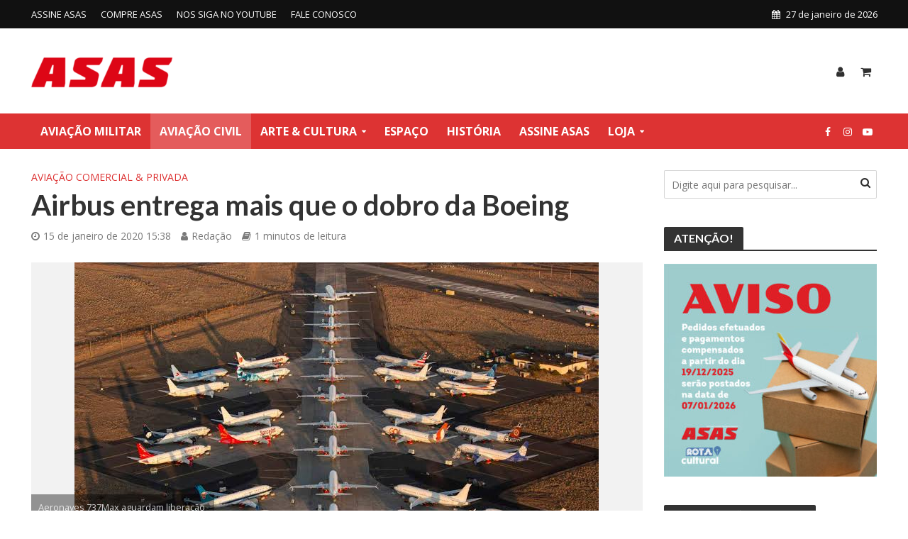

--- FILE ---
content_type: text/html; charset=UTF-8
request_url: https://www.edrotacultural.com.br/airbus-entrega-mais-que-o-dobro-da-boeing/
body_size: 21420
content:
<html lang="pt-BR">
<head><style>img.lazy{min-height:1px}</style><link href="https://www.edrotacultural.com.br/wp-content/plugins/w3-total-cache/pub/js/lazyload.min.js" as="script">
<meta charset="UTF-8">
<meta name="viewport" content="width=device-width,initial-scale=1.0">
<link rel="pingback" href="https://www.edrotacultural.com.br/xmlrpc.php">
<link rel="profile" href="https://gmpg.org/xfn/11" />
	
<!-- Google tag (gtag.js) -->
<script async src="https://www.googletagmanager.com/gtag/js?id=G-5Z8YNR7VNZ"></script>
<script>
  window.dataLayer = window.dataLayer || [];
  function gtag(){dataLayer.push(arguments);}
  gtag('js', new Date());

  gtag('config', 'G-5Z8YNR7VNZ');
</script>

<meta name='robots' content='index, follow, max-image-preview:large, max-snippet:-1, max-video-preview:-1' />

	<!-- This site is optimized with the Yoast SEO plugin v26.5 - https://yoast.com/wordpress/plugins/seo/ -->
	<title>Airbus entrega mais que o dobro da Boeing - Revista Asas</title>
	<meta name="description" content="Em 2019, a cada jato comercial entregue pela Boeing, a Airbus entregou 2,27" />
	<link rel="canonical" href="https://www.edrotacultural.com.br/airbus-entrega-mais-que-o-dobro-da-boeing/" />
	<meta property="og:locale" content="pt_BR" />
	<meta property="og:type" content="article" />
	<meta property="og:title" content="Airbus entrega mais que o dobro da Boeing - Revista Asas" />
	<meta property="og:description" content="Em 2019, a cada jato comercial entregue pela Boeing, a Airbus entregou 2,27" />
	<meta property="og:url" content="https://www.edrotacultural.com.br/airbus-entrega-mais-que-o-dobro-da-boeing/" />
	<meta property="og:site_name" content="Revista Asas" />
	<meta property="article:publisher" content="https://web.facebook.com/RevistaAsas/" />
	<meta property="article:published_time" content="2020-01-15T18:38:46+00:00" />
	<meta property="og:image" content="https://www.edrotacultural.com.br/wp-content/uploads/2020/01/737grounded-1.jpg" />
	<meta property="og:image:width" content="739" />
	<meta property="og:image:height" content="415" />
	<meta property="og:image:type" content="image/jpeg" />
	<meta name="author" content="Redação" />
	<meta name="twitter:card" content="summary_large_image" />
	<meta name="twitter:label1" content="Escrito por" />
	<meta name="twitter:data1" content="Redação" />
	<meta name="twitter:label2" content="Est. tempo de leitura" />
	<meta name="twitter:data2" content="1 minuto" />
	<script type="application/ld+json" class="yoast-schema-graph">{"@context":"https://schema.org","@graph":[{"@type":"Article","@id":"https://www.edrotacultural.com.br/airbus-entrega-mais-que-o-dobro-da-boeing/#article","isPartOf":{"@id":"https://www.edrotacultural.com.br/airbus-entrega-mais-que-o-dobro-da-boeing/"},"author":{"name":"Redação","@id":"https://www.edrotacultural.com.br/#/schema/person/7a17f402a30fee5e42369c1ffbe6654b"},"headline":"Airbus entrega mais que o dobro da Boeing","datePublished":"2020-01-15T18:38:46+00:00","mainEntityOfPage":{"@id":"https://www.edrotacultural.com.br/airbus-entrega-mais-que-o-dobro-da-boeing/"},"wordCount":196,"commentCount":0,"publisher":{"@id":"https://www.edrotacultural.com.br/#organization"},"image":{"@id":"https://www.edrotacultural.com.br/airbus-entrega-mais-que-o-dobro-da-boeing/#primaryimage"},"thumbnailUrl":"https://www.edrotacultural.com.br/wp-content/uploads/2020/01/737grounded-1.jpg","keywords":["737","737 Max","777","777X","Airbus","Aviação","Aviação Comercial","Boeing","Crise","Revista Asas"],"articleSection":["AVIAÇÃO COMERCIAL &amp; PRIVADA"],"inLanguage":"pt-BR","potentialAction":[{"@type":"CommentAction","name":"Comment","target":["https://www.edrotacultural.com.br/airbus-entrega-mais-que-o-dobro-da-boeing/#respond"]}]},{"@type":"WebPage","@id":"https://www.edrotacultural.com.br/airbus-entrega-mais-que-o-dobro-da-boeing/","url":"https://www.edrotacultural.com.br/airbus-entrega-mais-que-o-dobro-da-boeing/","name":"Airbus entrega mais que o dobro da Boeing - Revista Asas","isPartOf":{"@id":"https://www.edrotacultural.com.br/#website"},"primaryImageOfPage":{"@id":"https://www.edrotacultural.com.br/airbus-entrega-mais-que-o-dobro-da-boeing/#primaryimage"},"image":{"@id":"https://www.edrotacultural.com.br/airbus-entrega-mais-que-o-dobro-da-boeing/#primaryimage"},"thumbnailUrl":"https://www.edrotacultural.com.br/wp-content/uploads/2020/01/737grounded-1.jpg","datePublished":"2020-01-15T18:38:46+00:00","description":"Em 2019, a cada jato comercial entregue pela Boeing, a Airbus entregou 2,27","breadcrumb":{"@id":"https://www.edrotacultural.com.br/airbus-entrega-mais-que-o-dobro-da-boeing/#breadcrumb"},"inLanguage":"pt-BR","potentialAction":[{"@type":"ReadAction","target":["https://www.edrotacultural.com.br/airbus-entrega-mais-que-o-dobro-da-boeing/"]}]},{"@type":"ImageObject","inLanguage":"pt-BR","@id":"https://www.edrotacultural.com.br/airbus-entrega-mais-que-o-dobro-da-boeing/#primaryimage","url":"https://www.edrotacultural.com.br/wp-content/uploads/2020/01/737grounded-1.jpg","contentUrl":"https://www.edrotacultural.com.br/wp-content/uploads/2020/01/737grounded-1.jpg","width":739,"height":415,"caption":"Aeronaves 737Max aguardam liberação para reinício dos voos em todo o mundo. Foto: CNN"},{"@type":"BreadcrumbList","@id":"https://www.edrotacultural.com.br/airbus-entrega-mais-que-o-dobro-da-boeing/#breadcrumb","itemListElement":[{"@type":"ListItem","position":1,"name":"Início","item":"https://www.edrotacultural.com.br/"},{"@type":"ListItem","position":2,"name":"Airbus entrega mais que o dobro da Boeing"}]},{"@type":"WebSite","@id":"https://www.edrotacultural.com.br/#website","url":"https://www.edrotacultural.com.br/","name":"Revista Asas","description":"Revista de cultura e história da aviação. Notícias de aviação e loja virtual.","publisher":{"@id":"https://www.edrotacultural.com.br/#organization"},"potentialAction":[{"@type":"SearchAction","target":{"@type":"EntryPoint","urlTemplate":"https://www.edrotacultural.com.br/?s={search_term_string}"},"query-input":{"@type":"PropertyValueSpecification","valueRequired":true,"valueName":"search_term_string"}}],"inLanguage":"pt-BR"},{"@type":"Organization","@id":"https://www.edrotacultural.com.br/#organization","name":"Revista Asas","url":"https://www.edrotacultural.com.br/","logo":{"@type":"ImageObject","inLanguage":"pt-BR","@id":"https://www.edrotacultural.com.br/#/schema/logo/image/","url":"https://www.edrotacultural.com.br/wp-content/uploads/2020/01/logo-asas-med2.jpg","contentUrl":"https://www.edrotacultural.com.br/wp-content/uploads/2020/01/logo-asas-med2.jpg","width":255,"height":64,"caption":"Revista Asas"},"image":{"@id":"https://www.edrotacultural.com.br/#/schema/logo/image/"},"sameAs":["https://web.facebook.com/RevistaAsas/","https://www.instagram.com/RevistaAsas/","https://www.youtube.com/channel/UC96laCAtE1LEL2R8BT2uSkQ"]},{"@type":"Person","@id":"https://www.edrotacultural.com.br/#/schema/person/7a17f402a30fee5e42369c1ffbe6654b","name":"Redação","image":{"@type":"ImageObject","inLanguage":"pt-BR","@id":"https://www.edrotacultural.com.br/#/schema/person/image/","url":"https://secure.gravatar.com/avatar/d1c2354a9800fdef04a93d687ef42e873aa3ee20174838553241f78916057bb6?s=96&d=mm&r=g","contentUrl":"https://secure.gravatar.com/avatar/d1c2354a9800fdef04a93d687ef42e873aa3ee20174838553241f78916057bb6?s=96&d=mm&r=g","caption":"Redação"},"url":"https://www.edrotacultural.com.br/author/redacao/"}]}</script>
	<!-- / Yoast SEO plugin. -->


<link rel='dns-prefetch' href='//fonts.googleapis.com' />
<link rel="alternate" type="application/rss+xml" title="Feed para Revista Asas &raquo;" href="https://www.edrotacultural.com.br/feed/" />
<link rel="alternate" type="application/rss+xml" title="Feed de comentários para Revista Asas &raquo;" href="https://www.edrotacultural.com.br/comments/feed/" />
<link rel="alternate" title="oEmbed (JSON)" type="application/json+oembed" href="https://www.edrotacultural.com.br/wp-json/oembed/1.0/embed?url=https%3A%2F%2Fwww.edrotacultural.com.br%2Fairbus-entrega-mais-que-o-dobro-da-boeing%2F" />
<link rel="alternate" title="oEmbed (XML)" type="text/xml+oembed" href="https://www.edrotacultural.com.br/wp-json/oembed/1.0/embed?url=https%3A%2F%2Fwww.edrotacultural.com.br%2Fairbus-entrega-mais-que-o-dobro-da-boeing%2F&#038;format=xml" />
<style id='wp-img-auto-sizes-contain-inline-css' type='text/css'>
img:is([sizes=auto i],[sizes^="auto," i]){contain-intrinsic-size:3000px 1500px}
/*# sourceURL=wp-img-auto-sizes-contain-inline-css */
</style>
<style id='wp-emoji-styles-inline-css' type='text/css'>

	img.wp-smiley, img.emoji {
		display: inline !important;
		border: none !important;
		box-shadow: none !important;
		height: 1em !important;
		width: 1em !important;
		margin: 0 0.07em !important;
		vertical-align: -0.1em !important;
		background: none !important;
		padding: 0 !important;
	}
/*# sourceURL=wp-emoji-styles-inline-css */
</style>
<link rel='stylesheet' id='wp-block-library-css' href='https://www.edrotacultural.com.br/wp-includes/css/dist/block-library/style.min.css?ver=6.9' type='text/css' media='all' />
<style id='classic-theme-styles-inline-css' type='text/css'>
/*! This file is auto-generated */
.wp-block-button__link{color:#fff;background-color:#32373c;border-radius:9999px;box-shadow:none;text-decoration:none;padding:calc(.667em + 2px) calc(1.333em + 2px);font-size:1.125em}.wp-block-file__button{background:#32373c;color:#fff;text-decoration:none}
/*# sourceURL=/wp-includes/css/classic-themes.min.css */
</style>
<style id='global-styles-inline-css' type='text/css'>
:root{--wp--preset--aspect-ratio--square: 1;--wp--preset--aspect-ratio--4-3: 4/3;--wp--preset--aspect-ratio--3-4: 3/4;--wp--preset--aspect-ratio--3-2: 3/2;--wp--preset--aspect-ratio--2-3: 2/3;--wp--preset--aspect-ratio--16-9: 16/9;--wp--preset--aspect-ratio--9-16: 9/16;--wp--preset--color--black: #000000;--wp--preset--color--cyan-bluish-gray: #abb8c3;--wp--preset--color--white: #ffffff;--wp--preset--color--pale-pink: #f78da7;--wp--preset--color--vivid-red: #cf2e2e;--wp--preset--color--luminous-vivid-orange: #ff6900;--wp--preset--color--luminous-vivid-amber: #fcb900;--wp--preset--color--light-green-cyan: #7bdcb5;--wp--preset--color--vivid-green-cyan: #00d084;--wp--preset--color--pale-cyan-blue: #8ed1fc;--wp--preset--color--vivid-cyan-blue: #0693e3;--wp--preset--color--vivid-purple: #9b51e0;--wp--preset--color--herald-acc: #dd3333;--wp--preset--color--herald-meta: #7a7a7a;--wp--preset--color--herald-txt: #303030;--wp--preset--color--herald-bg: #ffffff;--wp--preset--gradient--vivid-cyan-blue-to-vivid-purple: linear-gradient(135deg,rgb(6,147,227) 0%,rgb(155,81,224) 100%);--wp--preset--gradient--light-green-cyan-to-vivid-green-cyan: linear-gradient(135deg,rgb(122,220,180) 0%,rgb(0,208,130) 100%);--wp--preset--gradient--luminous-vivid-amber-to-luminous-vivid-orange: linear-gradient(135deg,rgb(252,185,0) 0%,rgb(255,105,0) 100%);--wp--preset--gradient--luminous-vivid-orange-to-vivid-red: linear-gradient(135deg,rgb(255,105,0) 0%,rgb(207,46,46) 100%);--wp--preset--gradient--very-light-gray-to-cyan-bluish-gray: linear-gradient(135deg,rgb(238,238,238) 0%,rgb(169,184,195) 100%);--wp--preset--gradient--cool-to-warm-spectrum: linear-gradient(135deg,rgb(74,234,220) 0%,rgb(151,120,209) 20%,rgb(207,42,186) 40%,rgb(238,44,130) 60%,rgb(251,105,98) 80%,rgb(254,248,76) 100%);--wp--preset--gradient--blush-light-purple: linear-gradient(135deg,rgb(255,206,236) 0%,rgb(152,150,240) 100%);--wp--preset--gradient--blush-bordeaux: linear-gradient(135deg,rgb(254,205,165) 0%,rgb(254,45,45) 50%,rgb(107,0,62) 100%);--wp--preset--gradient--luminous-dusk: linear-gradient(135deg,rgb(255,203,112) 0%,rgb(199,81,192) 50%,rgb(65,88,208) 100%);--wp--preset--gradient--pale-ocean: linear-gradient(135deg,rgb(255,245,203) 0%,rgb(182,227,212) 50%,rgb(51,167,181) 100%);--wp--preset--gradient--electric-grass: linear-gradient(135deg,rgb(202,248,128) 0%,rgb(113,206,126) 100%);--wp--preset--gradient--midnight: linear-gradient(135deg,rgb(2,3,129) 0%,rgb(40,116,252) 100%);--wp--preset--font-size--small: 12.8px;--wp--preset--font-size--medium: 20px;--wp--preset--font-size--large: 22.4px;--wp--preset--font-size--x-large: 42px;--wp--preset--font-size--normal: 16px;--wp--preset--font-size--huge: 28.8px;--wp--preset--spacing--20: 0.44rem;--wp--preset--spacing--30: 0.67rem;--wp--preset--spacing--40: 1rem;--wp--preset--spacing--50: 1.5rem;--wp--preset--spacing--60: 2.25rem;--wp--preset--spacing--70: 3.38rem;--wp--preset--spacing--80: 5.06rem;--wp--preset--shadow--natural: 6px 6px 9px rgba(0, 0, 0, 0.2);--wp--preset--shadow--deep: 12px 12px 50px rgba(0, 0, 0, 0.4);--wp--preset--shadow--sharp: 6px 6px 0px rgba(0, 0, 0, 0.2);--wp--preset--shadow--outlined: 6px 6px 0px -3px rgb(255, 255, 255), 6px 6px rgb(0, 0, 0);--wp--preset--shadow--crisp: 6px 6px 0px rgb(0, 0, 0);}:where(.is-layout-flex){gap: 0.5em;}:where(.is-layout-grid){gap: 0.5em;}body .is-layout-flex{display: flex;}.is-layout-flex{flex-wrap: wrap;align-items: center;}.is-layout-flex > :is(*, div){margin: 0;}body .is-layout-grid{display: grid;}.is-layout-grid > :is(*, div){margin: 0;}:where(.wp-block-columns.is-layout-flex){gap: 2em;}:where(.wp-block-columns.is-layout-grid){gap: 2em;}:where(.wp-block-post-template.is-layout-flex){gap: 1.25em;}:where(.wp-block-post-template.is-layout-grid){gap: 1.25em;}.has-black-color{color: var(--wp--preset--color--black) !important;}.has-cyan-bluish-gray-color{color: var(--wp--preset--color--cyan-bluish-gray) !important;}.has-white-color{color: var(--wp--preset--color--white) !important;}.has-pale-pink-color{color: var(--wp--preset--color--pale-pink) !important;}.has-vivid-red-color{color: var(--wp--preset--color--vivid-red) !important;}.has-luminous-vivid-orange-color{color: var(--wp--preset--color--luminous-vivid-orange) !important;}.has-luminous-vivid-amber-color{color: var(--wp--preset--color--luminous-vivid-amber) !important;}.has-light-green-cyan-color{color: var(--wp--preset--color--light-green-cyan) !important;}.has-vivid-green-cyan-color{color: var(--wp--preset--color--vivid-green-cyan) !important;}.has-pale-cyan-blue-color{color: var(--wp--preset--color--pale-cyan-blue) !important;}.has-vivid-cyan-blue-color{color: var(--wp--preset--color--vivid-cyan-blue) !important;}.has-vivid-purple-color{color: var(--wp--preset--color--vivid-purple) !important;}.has-black-background-color{background-color: var(--wp--preset--color--black) !important;}.has-cyan-bluish-gray-background-color{background-color: var(--wp--preset--color--cyan-bluish-gray) !important;}.has-white-background-color{background-color: var(--wp--preset--color--white) !important;}.has-pale-pink-background-color{background-color: var(--wp--preset--color--pale-pink) !important;}.has-vivid-red-background-color{background-color: var(--wp--preset--color--vivid-red) !important;}.has-luminous-vivid-orange-background-color{background-color: var(--wp--preset--color--luminous-vivid-orange) !important;}.has-luminous-vivid-amber-background-color{background-color: var(--wp--preset--color--luminous-vivid-amber) !important;}.has-light-green-cyan-background-color{background-color: var(--wp--preset--color--light-green-cyan) !important;}.has-vivid-green-cyan-background-color{background-color: var(--wp--preset--color--vivid-green-cyan) !important;}.has-pale-cyan-blue-background-color{background-color: var(--wp--preset--color--pale-cyan-blue) !important;}.has-vivid-cyan-blue-background-color{background-color: var(--wp--preset--color--vivid-cyan-blue) !important;}.has-vivid-purple-background-color{background-color: var(--wp--preset--color--vivid-purple) !important;}.has-black-border-color{border-color: var(--wp--preset--color--black) !important;}.has-cyan-bluish-gray-border-color{border-color: var(--wp--preset--color--cyan-bluish-gray) !important;}.has-white-border-color{border-color: var(--wp--preset--color--white) !important;}.has-pale-pink-border-color{border-color: var(--wp--preset--color--pale-pink) !important;}.has-vivid-red-border-color{border-color: var(--wp--preset--color--vivid-red) !important;}.has-luminous-vivid-orange-border-color{border-color: var(--wp--preset--color--luminous-vivid-orange) !important;}.has-luminous-vivid-amber-border-color{border-color: var(--wp--preset--color--luminous-vivid-amber) !important;}.has-light-green-cyan-border-color{border-color: var(--wp--preset--color--light-green-cyan) !important;}.has-vivid-green-cyan-border-color{border-color: var(--wp--preset--color--vivid-green-cyan) !important;}.has-pale-cyan-blue-border-color{border-color: var(--wp--preset--color--pale-cyan-blue) !important;}.has-vivid-cyan-blue-border-color{border-color: var(--wp--preset--color--vivid-cyan-blue) !important;}.has-vivid-purple-border-color{border-color: var(--wp--preset--color--vivid-purple) !important;}.has-vivid-cyan-blue-to-vivid-purple-gradient-background{background: var(--wp--preset--gradient--vivid-cyan-blue-to-vivid-purple) !important;}.has-light-green-cyan-to-vivid-green-cyan-gradient-background{background: var(--wp--preset--gradient--light-green-cyan-to-vivid-green-cyan) !important;}.has-luminous-vivid-amber-to-luminous-vivid-orange-gradient-background{background: var(--wp--preset--gradient--luminous-vivid-amber-to-luminous-vivid-orange) !important;}.has-luminous-vivid-orange-to-vivid-red-gradient-background{background: var(--wp--preset--gradient--luminous-vivid-orange-to-vivid-red) !important;}.has-very-light-gray-to-cyan-bluish-gray-gradient-background{background: var(--wp--preset--gradient--very-light-gray-to-cyan-bluish-gray) !important;}.has-cool-to-warm-spectrum-gradient-background{background: var(--wp--preset--gradient--cool-to-warm-spectrum) !important;}.has-blush-light-purple-gradient-background{background: var(--wp--preset--gradient--blush-light-purple) !important;}.has-blush-bordeaux-gradient-background{background: var(--wp--preset--gradient--blush-bordeaux) !important;}.has-luminous-dusk-gradient-background{background: var(--wp--preset--gradient--luminous-dusk) !important;}.has-pale-ocean-gradient-background{background: var(--wp--preset--gradient--pale-ocean) !important;}.has-electric-grass-gradient-background{background: var(--wp--preset--gradient--electric-grass) !important;}.has-midnight-gradient-background{background: var(--wp--preset--gradient--midnight) !important;}.has-small-font-size{font-size: var(--wp--preset--font-size--small) !important;}.has-medium-font-size{font-size: var(--wp--preset--font-size--medium) !important;}.has-large-font-size{font-size: var(--wp--preset--font-size--large) !important;}.has-x-large-font-size{font-size: var(--wp--preset--font-size--x-large) !important;}
:where(.wp-block-post-template.is-layout-flex){gap: 1.25em;}:where(.wp-block-post-template.is-layout-grid){gap: 1.25em;}
:where(.wp-block-term-template.is-layout-flex){gap: 1.25em;}:where(.wp-block-term-template.is-layout-grid){gap: 1.25em;}
:where(.wp-block-columns.is-layout-flex){gap: 2em;}:where(.wp-block-columns.is-layout-grid){gap: 2em;}
:root :where(.wp-block-pullquote){font-size: 1.5em;line-height: 1.6;}
/*# sourceURL=global-styles-inline-css */
</style>
<link rel='stylesheet' id='woocommerce-layout-css' href='https://www.edrotacultural.com.br/wp-content/plugins/woocommerce/assets/css/woocommerce-layout.css?ver=10.4.2' type='text/css' media='all' />
<link rel='stylesheet' id='woocommerce-smallscreen-css' href='https://www.edrotacultural.com.br/wp-content/plugins/woocommerce/assets/css/woocommerce-smallscreen.css?ver=10.4.2' type='text/css' media='only screen and (max-width: 768px)' />
<link rel='stylesheet' id='woocommerce-general-css' href='https://www.edrotacultural.com.br/wp-content/plugins/woocommerce/assets/css/woocommerce.css?ver=10.4.2' type='text/css' media='all' />
<style id='woocommerce-inline-inline-css' type='text/css'>
.woocommerce form .form-row .required { visibility: visible; }
/*# sourceURL=woocommerce-inline-inline-css */
</style>
<link rel='stylesheet' id='herald-fonts-css' href='https://fonts.googleapis.com/css?family=Open+Sans%3A400%2C700%7CLato%3A400%2C700&#038;subset=latin&#038;ver=2.6.1' type='text/css' media='all' />
<link rel='stylesheet' id='herald-main-css' href='https://www.edrotacultural.com.br/wp-content/themes/herald/assets/css/min.css?ver=2.6.1' type='text/css' media='all' />
<style id='herald-main-inline-css' type='text/css'>
h1, .h1, .herald-no-sid .herald-posts .h2{ font-size: 4.0rem; }h2, .h2, .herald-no-sid .herald-posts .h3{ font-size: 3.3rem; }h3, .h3, .herald-no-sid .herald-posts .h4 { font-size: 2.8rem; }h4, .h4, .herald-no-sid .herald-posts .h5 { font-size: 2.3rem; }h5, .h5, .herald-no-sid .herald-posts .h6 { font-size: 1.9rem; }h6, .h6, .herald-no-sid .herald-posts .h7 { font-size: 1.6rem; }.h7 {font-size: 1.4rem;}.herald-entry-content, .herald-sidebar{font-size: 1.6rem;}.entry-content .entry-headline{font-size: 1.9rem;}body{font-size: 1.6rem;}.widget{font-size: 1.5rem;}.herald-menu{font-size: 1.6rem;}.herald-mod-title .herald-mod-h, .herald-sidebar .widget-title{font-size: 1.6rem;}.entry-meta .meta-item, .entry-meta a, .entry-meta span{font-size: 1.4rem;}.entry-meta.meta-small .meta-item, .entry-meta.meta-small a, .entry-meta.meta-small span{font-size: 1.3rem;}.herald-site-header .header-top,.header-top .herald-in-popup,.header-top .herald-menu ul {background: #111111;color: #ffffff;}.header-top a {color: #ffffff;}.header-top a:hover,.header-top .herald-menu li:hover > a{color: #ffffff;}.header-top .herald-menu-popup:hover > span,.header-top .herald-menu-popup-search span:hover,.header-top .herald-menu-popup-search.herald-search-active{color: #ffffff;}#wp-calendar tbody td a{background: #dd3333;color:#FFF;}.header-top .herald-login #loginform label,.header-top .herald-login p,.header-top a.btn-logout {color: #ffffff;}.header-top .herald-login #loginform input {color: #111111;}.header-top .herald-login .herald-registration-link:after {background: rgba(255,255,255,0.25);}.header-top .herald-login #loginform input[type=submit],.header-top .herald-in-popup .btn-logout {background-color: #ffffff;color: #111111;}.header-top a.btn-logout:hover{color: #111111;}.header-middle {background-repeat:no-repeat;background-size:contain;background-position:right center;}.header-middle{background-color: #ffffff;color: #303030;}.header-middle a{color: #303030;}.header-middle.herald-header-wraper,.header-middle .col-lg-12{height: 120px;}.header-middle .site-title img{max-height: 120px;}.header-middle .sub-menu{background-color: #303030;}.header-middle .sub-menu a,.header-middle .herald-search-submit:hover,.header-middle li.herald-mega-menu .col-lg-3 a:hover,.header-middle li.herald-mega-menu .col-lg-3 a:hover:after{color: #111111;}.header-middle .herald-menu li:hover > a,.header-middle .herald-menu-popup-search:hover > span,.header-middle .herald-cart-icon:hover > a{color: #111111;background-color: #303030;}.header-middle .current-menu-parent a,.header-middle .current-menu-ancestor a,.header-middle .current_page_item > a,.header-middle .current-menu-item > a{background-color: rgba(48,48,48,0.2); }.header-middle .sub-menu > li > a,.header-middle .herald-search-submit,.header-middle li.herald-mega-menu .col-lg-3 a{color: rgba(17,17,17,0.7); }.header-middle .sub-menu > li:hover > a{color: #111111; }.header-middle .herald-in-popup{background-color: #303030;}.header-middle .herald-menu-popup a{color: #111111;}.header-middle .herald-in-popup{background-color: #303030;}.header-middle .herald-search-input{color: #111111;}.header-middle .herald-menu-popup a{color: #111111;}.header-middle .herald-menu-popup > span,.header-middle .herald-search-active > span{color: #303030;}.header-middle .herald-menu-popup:hover > span,.header-middle .herald-search-active > span{background-color: #303030;color: #111111;}.header-middle .herald-login #loginform label,.header-middle .herald-login #loginform input,.header-middle .herald-login p,.header-middle a.btn-logout,.header-middle .herald-login .herald-registration-link:hover,.header-middle .herald-login .herald-lost-password-link:hover {color: #111111;}.header-middle .herald-login .herald-registration-link:after {background: rgba(17,17,17,0.15);}.header-middle .herald-login a,.header-middle .herald-username a {color: #111111;}.header-middle .herald-login a:hover,.header-middle .herald-login .herald-registration-link,.header-middle .herald-login .herald-lost-password-link {color: #ffffff;}.header-middle .herald-login #loginform input[type=submit],.header-middle .herald-in-popup .btn-logout {background-color: #ffffff;color: #303030;}.header-middle a.btn-logout:hover{color: #303030;}.header-bottom{background: #dd3333;color: #ffffff;}.header-bottom a,.header-bottom .herald-site-header .herald-search-submit{color: #ffffff;}.header-bottom a:hover{color: #424242;}.header-bottom a:hover,.header-bottom .herald-menu li:hover > a,.header-bottom li.herald-mega-menu .col-lg-3 a:hover:after{color: #424242;}.header-bottom .herald-menu li:hover > a,.header-bottom .herald-menu-popup-search:hover > span,.header-bottom .herald-cart-icon:hover > a {color: #424242;background-color: #ffffff;}.header-bottom .current-menu-parent a,.header-bottom .current-menu-ancestor a,.header-bottom .current_page_item > a,.header-bottom .current-menu-item > a {background-color: rgba(255,255,255,0.2); }.header-bottom .sub-menu{background-color: #ffffff;}.header-bottom .herald-menu li.herald-mega-menu .col-lg-3 a,.header-bottom .sub-menu > li > a,.header-bottom .herald-search-submit{color: rgba(66,66,66,0.7); }.header-bottom .herald-menu li.herald-mega-menu .col-lg-3 a:hover,.header-bottom .sub-menu > li:hover > a{color: #424242; }.header-bottom .sub-menu > li > a,.header-bottom .herald-search-submit{color: rgba(66,66,66,0.7); }.header-bottom .sub-menu > li:hover > a{color: #424242; }.header-bottom .herald-in-popup {background-color: #ffffff;}.header-bottom .herald-menu-popup a {color: #424242;}.header-bottom .herald-in-popup,.header-bottom .herald-search-input {background-color: #ffffff;}.header-bottom .herald-menu-popup a,.header-bottom .herald-search-input{color: #424242;}.header-bottom .herald-menu-popup > span,.header-bottom .herald-search-active > span{color: #ffffff;}.header-bottom .herald-menu-popup:hover > span,.header-bottom .herald-search-active > span{background-color: #ffffff;color: #424242;}.header-bottom .herald-login #loginform label,.header-bottom .herald-login #loginform input,.header-bottom .herald-login p,.header-bottom a.btn-logout,.header-bottom .herald-login .herald-registration-link:hover,.header-bottom .herald-login .herald-lost-password-link:hover,.herald-responsive-header .herald-login #loginform label,.herald-responsive-header .herald-login #loginform input,.herald-responsive-header .herald-login p,.herald-responsive-header a.btn-logout,.herald-responsive-header .herald-login .herald-registration-link:hover,.herald-responsive-header .herald-login .herald-lost-password-link:hover {color: #424242;}.header-bottom .herald-login .herald-registration-link:after,.herald-responsive-header .herald-login .herald-registration-link:after {background: rgba(66,66,66,0.15);}.header-bottom .herald-login a,.herald-responsive-header .herald-login a {color: #424242;}.header-bottom .herald-login a:hover,.header-bottom .herald-login .herald-registration-link,.header-bottom .herald-login .herald-lost-password-link,.herald-responsive-header .herald-login a:hover,.herald-responsive-header .herald-login .herald-registration-link,.herald-responsive-header .herald-login .herald-lost-password-link {color: #dd3333;}.header-bottom .herald-login #loginform input[type=submit],.herald-responsive-header .herald-login #loginform input[type=submit],.header-bottom .herald-in-popup .btn-logout,.herald-responsive-header .herald-in-popup .btn-logout {background-color: #dd3333;color: #ffffff;}.header-bottom a.btn-logout:hover,.herald-responsive-header a.btn-logout:hover {color: #ffffff;}.herald-header-sticky{background: #dd3333;color: #ffffff;}.herald-header-sticky a{color: #ffffff;}.herald-header-sticky .herald-menu li:hover > a{color: #444444;background-color: #ffffff;}.herald-header-sticky .sub-menu{background-color: #ffffff;}.herald-header-sticky .sub-menu a{color: #444444;}.herald-header-sticky .sub-menu > li:hover > a{color: #dd3333;}.herald-header-sticky .herald-in-popup,.herald-header-sticky .herald-search-input {background-color: #ffffff;}.herald-header-sticky .herald-menu-popup a{color: #444444;}.herald-header-sticky .herald-menu-popup > span,.herald-header-sticky .herald-search-active > span{color: #ffffff;}.herald-header-sticky .herald-menu-popup:hover > span,.herald-header-sticky .herald-search-active > span{background-color: #ffffff;color: #444444;}.herald-header-sticky .herald-search-input,.herald-header-sticky .herald-search-submit{color: #444444;}.herald-header-sticky .herald-menu li:hover > a,.herald-header-sticky .herald-menu-popup-search:hover > span,.herald-header-sticky .herald-cart-icon:hover a {color: #444444;background-color: #ffffff;}.herald-header-sticky .herald-login #loginform label,.herald-header-sticky .herald-login #loginform input,.herald-header-sticky .herald-login p,.herald-header-sticky a.btn-logout,.herald-header-sticky .herald-login .herald-registration-link:hover,.herald-header-sticky .herald-login .herald-lost-password-link:hover {color: #444444;}.herald-header-sticky .herald-login .herald-registration-link:after {background: rgba(68,68,68,0.15);}.herald-header-sticky .herald-login a {color: #444444;}.herald-header-sticky .herald-login a:hover,.herald-header-sticky .herald-login .herald-registration-link,.herald-header-sticky .herald-login .herald-lost-password-link {color: #dd3333;}.herald-header-sticky .herald-login #loginform input[type=submit],.herald-header-sticky .herald-in-popup .btn-logout {background-color: #dd3333;color: #ffffff;}.herald-header-sticky a.btn-logout:hover{color: #ffffff;}.header-trending{background: #eeeeee;color: #666666;}.header-trending a{color: #666666;}.header-trending a:hover{color: #111111;}body { background-color: #ffffff;color: #303030;font-family: 'Open Sans';font-weight: 400;}.herald-site-content{background-color:#ffffff;}h1, h2, h3, h4, h5, h6,.h1, .h2, .h3, .h4, .h5, .h6, .h7,.wp-block-cover .wp-block-cover-image-text, .wp-block-cover .wp-block-cover-text, .wp-block-cover h2, .wp-block-cover-image .wp-block-cover-image-text, .wp-block-cover-image .wp-block-cover-text, .wp-block-cover-image h2{font-family: 'Lato';font-weight: 700;}.header-middle .herald-menu,.header-bottom .herald-menu,.herald-header-sticky .herald-menu,.herald-mobile-nav{font-family: 'Open Sans';font-weight: 700;}.herald-menu li.herald-mega-menu .herald-ovrld .meta-category a{font-family: 'Open Sans';font-weight: 400;}.herald-entry-content blockquote p{color: #dd3333;}pre {background: rgba(48,48,48,0.06);border: 1px solid rgba(48,48,48,0.2);}thead {background: rgba(48,48,48,0.06);}a,.entry-title a:hover,.herald-menu .sub-menu li .meta-category a{color: #dd3333;}.entry-meta-wrapper .entry-meta span:before,.entry-meta-wrapper .entry-meta a:before,.entry-meta-wrapper .entry-meta .meta-item:before,.entry-meta-wrapper .entry-meta div,li.herald-mega-menu .sub-menu .entry-title a,.entry-meta-wrapper .herald-author-twitter{color: #303030;}.herald-mod-title h1,.herald-mod-title h2,.herald-mod-title h4{color: #ffffff;}.herald-mod-head:after,.herald-mod-title .herald-color,.widget-title:after,.widget-title span{color: #ffffff;background-color: #333333;}.herald-mod-title .herald-color a{color: #ffffff;}.herald-ovrld .meta-category a,.herald-fa-wrapper .meta-category a{background-color: #dd3333;}.meta-tags a,.widget_tag_cloud a,.herald-share-meta:after,.wp-block-tag-cloud a{background: rgba(51,51,51,0.1);}h1, h2, h3, h4, h5, h6,.entry-title a {color: #333333;}.herald-pagination .page-numbers,.herald-mod-subnav a,.herald-mod-actions a,.herald-slider-controls div,.meta-tags a,.widget.widget_tag_cloud a,.herald-sidebar .mks_autor_link_wrap a,.herald-sidebar .meks-instagram-follow-link a,.mks_themeforest_widget .mks_read_more a,.herald-read-more,.wp-block-tag-cloud a{color: #303030;}.widget.widget_tag_cloud a:hover,.entry-content .meta-tags a:hover,.wp-block-tag-cloud a:hover{background-color: #dd3333;color: #FFF;}.herald-pagination .prev.page-numbers,.herald-pagination .next.page-numbers,.herald-pagination .prev.page-numbers:hover,.herald-pagination .next.page-numbers:hover,.herald-pagination .page-numbers.current,.herald-pagination .page-numbers.current:hover,.herald-next a,.herald-pagination .herald-next a:hover,.herald-prev a,.herald-pagination .herald-prev a:hover,.herald-load-more a,.herald-load-more a:hover,.entry-content .herald-search-submit,.herald-mod-desc .herald-search-submit,.wpcf7-submit,body div.wpforms-container-full .wpforms-form input[type=submit], body div.wpforms-container-full .wpforms-form button[type=submit], body div.wpforms-container-full .wpforms-form .wpforms-page-button {background-color:#dd3333;color: #FFF;}.herald-pagination .page-numbers:hover{background-color: rgba(48,48,48,0.1);}.widget a,.recentcomments a,.widget a:hover,.herald-sticky-next a:hover,.herald-sticky-prev a:hover,.herald-mod-subnav a:hover,.herald-mod-actions a:hover,.herald-slider-controls div:hover,.meta-tags a:hover,.widget_tag_cloud a:hover,.mks_autor_link_wrap a:hover,.meks-instagram-follow-link a:hover,.mks_themeforest_widget .mks_read_more a:hover,.herald-read-more:hover,.widget .entry-title a:hover,li.herald-mega-menu .sub-menu .entry-title a:hover,.entry-meta-wrapper .meta-item:hover a,.entry-meta-wrapper .meta-item:hover a:before,.entry-meta-wrapper .herald-share:hover > span,.entry-meta-wrapper .herald-author-name:hover,.entry-meta-wrapper .herald-author-twitter:hover,.entry-meta-wrapper .herald-author-twitter:hover:before{color:#dd3333;}.widget ul li a,.widget .entry-title a,.herald-author-name,.entry-meta-wrapper .meta-item,.entry-meta-wrapper .meta-item span,.entry-meta-wrapper .meta-item a,.herald-mod-actions a{color: #303030;}.widget li:before{background: rgba(48,48,48,0.3);}.widget_categories .count{background: #dd3333;color: #FFF;}input[type="submit"],button[type="submit"],body div.wpforms-container-full .wpforms-form input[type=submit]:hover, body div.wpforms-container-full .wpforms-form button[type=submit]:hover, body div.wpforms-container-full .wpforms-form .wpforms-page-button:hover,.spinner > div{background-color: #dd3333;}.herald-mod-actions a:hover,.comment-body .edit-link a,.herald-breadcrumbs a:hover{color:#dd3333;}.herald-header-wraper .herald-soc-nav a:hover,.meta-tags span,li.herald-mega-menu .herald-ovrld .entry-title a,li.herald-mega-menu .herald-ovrld .entry-title a:hover,.herald-ovrld .entry-meta .herald-reviews i:before{color: #FFF;}.entry-meta .meta-item, .entry-meta span, .entry-meta a,.meta-category span,.post-date,.recentcomments,.rss-date,.comment-metadata a,.entry-meta a:hover,.herald-menu li.herald-mega-menu .col-lg-3 a:after,.herald-breadcrumbs,.herald-breadcrumbs a,.entry-meta .herald-reviews i:before{color: #7a7a7a;}.herald-lay-a .herald-lay-over{background: #ffffff;}.herald-pagination a:hover,input[type="submit"]:hover,button[type="submit"]:hover,.entry-content .herald-search-submit:hover,.wpcf7-submit:hover,.herald-fa-wrapper .meta-category a:hover,.herald-ovrld .meta-category a:hover,.herald-mod-desc .herald-search-submit:hover,.herald-single-sticky .herald-share .meks_ess a:hover,body div.wpforms-container-full .wpforms-form input[type=submit]:hover, body div.wpforms-container-full .wpforms-form button[type=submit]:hover, body div.wpforms-container-full .wpforms-form .wpforms-page-button:hover{cursor: pointer;text-decoration: none;background-image: -moz-linear-gradient(left,rgba(0,0,0,0.1) 0%,rgba(0,0,0,0.1) 100%);background-image: -webkit-gradient(linear,left top,right top,color-stop(0%,rgba(0,0,0,0.1)),color-stop(100%,rgba(0,0,0,0.1)));background-image: -webkit-linear-gradient(left,rgba(0,0,0,0.1) 0%,rgba(0,0,0,0.1) 100%);background-image: -o-linear-gradient(left,rgba(0,0,0,0.1) 0%,rgba(0,0,0,0.1) 100%);background-image: -ms-linear-gradient(left,rgba(0,0,0,0.1) 0%,rgba(0,0,0,0.1) 100%);background-image: linear-gradient(to right,rgba(0,0,0,0.1) 0%,rgba(0,0,0,0.1) 100%);}.herald-sticky-next a,.herald-sticky-prev a{color: #303030;}.herald-sticky-prev a:before,.herald-sticky-next a:before,.herald-comment-action,.meta-tags span,.herald-entry-content .herald-link-pages a{background: #303030;}.herald-sticky-prev a:hover:before,.herald-sticky-next a:hover:before,.herald-comment-action:hover,div.mejs-controls .mejs-time-rail .mejs-time-current,.herald-entry-content .herald-link-pages a:hover{background: #dd3333;} .herald-site-footer{background: #222222;color: #dddddd;}.herald-site-footer .widget-title span{color: #dddddd;background: transparent;}.herald-site-footer .widget-title:before{background:#dddddd;}.herald-site-footer .widget-title:after,.herald-site-footer .widget_tag_cloud a{background: rgba(221,221,221,0.1);}.herald-site-footer .widget li:before{background: rgba(221,221,221,0.3);}.herald-site-footer a,.herald-site-footer .widget a:hover,.herald-site-footer .widget .meta-category a,.herald-site-footer .herald-slider-controls .owl-prev:hover,.herald-site-footer .herald-slider-controls .owl-next:hover,.herald-site-footer .herald-slider-controls .herald-mod-actions:hover{color: #dd3333;}.herald-site-footer .widget a,.herald-site-footer .mks_author_widget h3{color: #dddddd;}.herald-site-footer .entry-meta .meta-item, .herald-site-footer .entry-meta span, .herald-site-footer .entry-meta a, .herald-site-footer .meta-category span, .herald-site-footer .post-date, .herald-site-footer .recentcomments, .herald-site-footer .rss-date, .herald-site-footer .comment-metadata a{color: #aaaaaa;}.herald-site-footer .mks_author_widget .mks_autor_link_wrap a, .herald-site-footer.mks_read_more a, .herald-site-footer .herald-read-more,.herald-site-footer .herald-slider-controls .owl-prev, .herald-site-footer .herald-slider-controls .owl-next, .herald-site-footer .herald-mod-wrap .herald-mod-actions a{border-color: rgba(221,221,221,0.2);}.herald-site-footer .mks_author_widget .mks_autor_link_wrap a:hover, .herald-site-footer.mks_read_more a:hover, .herald-site-footer .herald-read-more:hover,.herald-site-footer .herald-slider-controls .owl-prev:hover, .herald-site-footer .herald-slider-controls .owl-next:hover, .herald-site-footer .herald-mod-wrap .herald-mod-actions a:hover{border-color: rgba(221,51,51,0.5);}.herald-site-footer .widget_search .herald-search-input{color: #222222;}.herald-site-footer .widget_tag_cloud a:hover{background:#dd3333;color:#FFF;}.footer-bottom a{color:#dddddd;}.footer-bottom a:hover,.footer-bottom .herald-copyright a{color:#dd3333;}.footer-bottom .herald-menu li:hover > a{color: #dd3333;}.footer-bottom .sub-menu{background-color: rgba(0,0,0,0.5);} .herald-pagination{border-top: 1px solid rgba(51,51,51,0.1);}.entry-content a:hover,.comment-respond a:hover,.comment-reply-link:hover{border-bottom: 2px solid #dd3333;}.footer-bottom .herald-copyright a:hover{border-bottom: 2px solid #dd3333;}.herald-slider-controls .owl-prev,.herald-slider-controls .owl-next,.herald-mod-wrap .herald-mod-actions a{border: 1px solid rgba(48,48,48,0.2);}.herald-slider-controls .owl-prev:hover,.herald-slider-controls .owl-next:hover,.herald-mod-wrap .herald-mod-actions a:hover,.herald-author .herald-socials-actions .herald-mod-actions a:hover {border-color: rgba(221,51,51,0.5);}#wp-calendar thead th,#wp-calendar tbody td,#wp-calendar tbody td:last-child{border: 1px solid rgba(48,48,48,0.1);}.herald-link-pages{border-bottom: 1px solid rgba(48,48,48,0.1);}.herald-lay-h:after,.herald-site-content .herald-related .herald-lay-h:after,.herald-lay-e:after,.herald-site-content .herald-related .herald-lay-e:after,.herald-lay-j:after,.herald-site-content .herald-related .herald-lay-j:after,.herald-lay-l:after,.herald-site-content .herald-related .herald-lay-l:after {background-color: rgba(48,48,48,0.1);}.wp-block-button__link,.wp-block-search__button{background: #dd3333;}.wp-block-search__button{color: #ffffff;}input[type="text"],input[type="search"],input[type="email"], input[type="url"], input[type="tel"], input[type="number"], input[type="date"], input[type="password"], select, textarea,.herald-single-sticky,td,th,table,.mks_author_widget .mks_autor_link_wrap a,.widget .meks-instagram-follow-link a,.mks_read_more a,.herald-read-more{border-color: rgba(48,48,48,0.2);}.entry-content .herald-search-input,.herald-fake-button,input[type="text"]:focus, input[type="email"]:focus, input[type="url"]:focus, input[type="tel"]:focus, input[type="number"]:focus, input[type="date"]:focus, input[type="password"]:focus, textarea:focus{border-color: rgba(48,48,48,0.3);}.mks_author_widget .mks_autor_link_wrap a:hover,.widget .meks-instagram-follow-link a:hover,.mks_read_more a:hover,.herald-read-more:hover{border-color: rgba(221,51,51,0.5);}.comment-form,.herald-gray-area,.entry-content .herald-search-form,.herald-mod-desc .herald-search-form{background-color: rgba(48,48,48,0.06);border: 1px solid rgba(48,48,48,0.15);}.herald-boxed .herald-breadcrumbs{background-color: rgba(48,48,48,0.06);}.herald-breadcrumbs{border-color: rgba(48,48,48,0.15);}.single .herald-entry-content .herald-da,.archive .herald-posts .herald-da{border-top: 1px solid rgba(48,48,48,0.15);}.archive .herald-posts .herald-da{border-bottom: 1px solid rgba(48,48,48,0.15);}li.comment .comment-body:after{background-color: rgba(48,48,48,0.06);}.herald-pf-invert .entry-title a:hover .herald-format-icon{background: #dd3333;}.herald-responsive-header,.herald-mobile-nav,.herald-responsive-header .herald-menu-popup-search .fa{color: #ffffff;background: #dd3333;}.herald-responsive-header a{color: #ffffff;}.herald-mobile-nav li a{color: #ffffff;}.herald-mobile-nav li a,.herald-mobile-nav .herald-mega-menu.herald-mega-menu-classic>.sub-menu>li>a{border-bottom: 1px solid rgba(255,255,255,0.15);}.herald-mobile-nav{border-right: 1px solid rgba(255,255,255,0.15);}.herald-mobile-nav li a:hover{color: #fff;background-color: #424242;}.herald-menu-toggler{color: #303030;border-color: rgba(255,255,255,0.15);}.herald-goto-top{color: #ffffff;background-color: #333333;}.herald-goto-top:hover{background-color: #dd3333;}.herald-responsive-header .herald-menu-popup > span,.herald-responsive-header .herald-search-active > span{color: #ffffff;}.herald-responsive-header .herald-menu-popup-search .herald-in-popup{background: #ffffff;}.herald-responsive-header .herald-search-input,.herald-responsive-header .herald-menu-popup-search .herald-search-submit{color: #303030;}.woocommerce ul.products li.product .button,.woocommerce ul.products li.product .added_to_cart,.woocommerce div.product form.cart .button,body.woocommerce .button,body.woocommerce .button:hover,body.woocommerce-page .button,body.woocommerce-page .button:hover,.woocommerce .widget_price_filter .ui-slider .ui-slider-range,.woocommerce .widget_price_filter .ui-slider .ui-slider-handle,.woocommerce a.button.alt,.woocommerce a.button.alt:hover,.woocommerce-checkout #place_order,.woocommerce .widget_shopping_cart_content .buttons .button,.woocommerce #respond input#submit,.woocommerce #respond input#submit:hover{background-color: #dd3333;}.woocommerce-pagination{border-top: 1px solid rgba(51,51,51,0.1);}.woocommerce div.product .woocommerce-tabs ul.tabs li.active a{border-bottom: 2px solid #dd3333;}.woocommerce-cart table.cart td.actions .coupon .input-text{border-color: rgba(51,51,51,0.1);}.woocommerce table.shop_table tbody:first-child tr:first-child td, .woocommerce table.shop_table tbody:first-child tr:first-child th{border-top: 1px solid rgba(51,51,51,0.1);border-bottom:none;}.woocommerce-cart .cart_item td{border-bottom: 1px solid rgba(51,51,51,0.1) !important;}.woocommerce nav.woocommerce-pagination ul li span,.woocommerce nav.woocommerce-pagination ul li a:hover, .woocommerce nav.woocommerce-pagination ul li span.current{background-color:#dd3333;color: #FFF;}.woocommerce .woocommerce-breadcrumb a,.woocommerce .woocommerce-breadcrumb,.woocommerce .woocommerce-result-count,del .amount{color: #7a7a7a;}.woocommerce .woocommerce-breadcrumb a:hover{color: #dd3333;}.site-title a{text-transform: none;}.site-description{text-transform: none;}.main-navigation{text-transform: uppercase;}.entry-title{text-transform: none;}.meta-category a{text-transform: uppercase;}.herald-mod-title{text-transform: none;}.herald-sidebar .widget-title{text-transform: none;}.herald-site-footer .widget-title{text-transform: none;}.has-small-font-size{ font-size: 1.3rem;}.has-large-font-size{ font-size: 2.2rem;}.has-huge-font-size{ font-size: 2.9rem;}@media(min-width: 1025px){.has-small-font-size{ font-size: 1.3rem;}.has-normal-font-size{ font-size: 1.6rem;}.has-large-font-size{ font-size: 2.2rem;}.has-huge-font-size{ font-size: 2.9rem;}}.has-herald-acc-background-color{ background-color: #dd3333;}.has-herald-acc-color{ color: #dd3333;}.has-herald-meta-background-color{ background-color: #7a7a7a;}.has-herald-meta-color{ color: #7a7a7a;}.has-herald-txt-background-color{ background-color: #303030;}.has-herald-txt-color{ color: #303030;}.has-herald-bg-background-color{ background-color: #ffffff;}.has-herald-bg-color{ color: #ffffff;}.fa-post-thumbnail:before, .herald-ovrld .herald-post-thumbnail span:before, .herald-ovrld .herald-post-thumbnail a:before,.herald-ovrld:hover .herald-post-thumbnail-single span:before { opacity: 0.5; }.herald-fa-item:hover .fa-post-thumbnail:before, .herald-ovrld:hover .herald-post-thumbnail a:before, .herald-ovrld:hover .herald-post-thumbnail span:before{ opacity: 0.8; }@media only screen and (min-width: 1249px) {.herald-site-header .header-top,.header-middle,.header-bottom,.herald-header-sticky,.header-trending{ display:block !important;}.herald-responsive-header,.herald-mobile-nav{display:none !important;}.herald-mega-menu .sub-menu {display: block;}.header-mobile-da {display: none;}}
/*# sourceURL=herald-main-inline-css */
</style>
<link rel='stylesheet' id='herald-woocommerce-css' href='https://www.edrotacultural.com.br/wp-content/themes/herald/assets/css/herald-woocommerce.css?ver=2.6.1' type='text/css' media='all' />
<link rel='stylesheet' id='elementor-frontend-css' href='https://www.edrotacultural.com.br/wp-content/plugins/elementor/assets/css/frontend.min.css?ver=3.33.4' type='text/css' media='all' />
<link rel='stylesheet' id='eael-general-css' href='https://www.edrotacultural.com.br/wp-content/plugins/essential-addons-for-elementor-lite/assets/front-end/css/view/general.min.css?ver=6.5.3' type='text/css' media='all' />
<script type="text/javascript" src="https://www.edrotacultural.com.br/wp-includes/js/jquery/jquery.min.js?ver=3.7.1" id="jquery-core-js"></script>
<script type="text/javascript" src="https://www.edrotacultural.com.br/wp-includes/js/jquery/jquery-migrate.min.js?ver=3.4.1" id="jquery-migrate-js"></script>
<script type="text/javascript" src="https://www.edrotacultural.com.br/wp-content/plugins/woocommerce/assets/js/jquery-blockui/jquery.blockUI.min.js?ver=2.7.0-wc.10.4.2" id="wc-jquery-blockui-js" defer="defer" data-wp-strategy="defer"></script>
<script type="text/javascript" id="wc-add-to-cart-js-extra">
/* <![CDATA[ */
var wc_add_to_cart_params = {"ajax_url":"/wp-admin/admin-ajax.php","wc_ajax_url":"/?wc-ajax=%%endpoint%%","i18n_view_cart":"Ver carrinho","cart_url":"https://www.edrotacultural.com.br/carrinho/","is_cart":"","cart_redirect_after_add":"no"};
//# sourceURL=wc-add-to-cart-js-extra
/* ]]> */
</script>
<script type="text/javascript" src="https://www.edrotacultural.com.br/wp-content/plugins/woocommerce/assets/js/frontend/add-to-cart.min.js?ver=10.4.2" id="wc-add-to-cart-js" defer="defer" data-wp-strategy="defer"></script>
<script type="text/javascript" src="https://www.edrotacultural.com.br/wp-content/plugins/woocommerce/assets/js/js-cookie/js.cookie.min.js?ver=2.1.4-wc.10.4.2" id="wc-js-cookie-js" defer="defer" data-wp-strategy="defer"></script>
<script type="text/javascript" id="woocommerce-js-extra">
/* <![CDATA[ */
var woocommerce_params = {"ajax_url":"/wp-admin/admin-ajax.php","wc_ajax_url":"/?wc-ajax=%%endpoint%%","i18n_password_show":"Mostrar senha","i18n_password_hide":"Ocultar senha"};
//# sourceURL=woocommerce-js-extra
/* ]]> */
</script>
<script type="text/javascript" src="https://www.edrotacultural.com.br/wp-content/plugins/woocommerce/assets/js/frontend/woocommerce.min.js?ver=10.4.2" id="woocommerce-js" defer="defer" data-wp-strategy="defer"></script>
<link rel="https://api.w.org/" href="https://www.edrotacultural.com.br/wp-json/" /><link rel="alternate" title="JSON" type="application/json" href="https://www.edrotacultural.com.br/wp-json/wp/v2/posts/7702" /><link rel="EditURI" type="application/rsd+xml" title="RSD" href="https://www.edrotacultural.com.br/xmlrpc.php?rsd" />
<meta name="generator" content="WordPress 6.9" />
<meta name="generator" content="WooCommerce 10.4.2" />
<link rel='shortlink' href='https://www.edrotacultural.com.br/?p=7702' />
<meta name="generator" content="Redux 4.5.9" />	<noscript><style>.woocommerce-product-gallery{ opacity: 1 !important; }</style></noscript>
	<meta name="generator" content="Elementor 3.33.4; features: additional_custom_breakpoints; settings: css_print_method-external, google_font-enabled, font_display-auto">
			<style>
				.e-con.e-parent:nth-of-type(n+4):not(.e-lazyloaded):not(.e-no-lazyload),
				.e-con.e-parent:nth-of-type(n+4):not(.e-lazyloaded):not(.e-no-lazyload) * {
					background-image: none !important;
				}
				@media screen and (max-height: 1024px) {
					.e-con.e-parent:nth-of-type(n+3):not(.e-lazyloaded):not(.e-no-lazyload),
					.e-con.e-parent:nth-of-type(n+3):not(.e-lazyloaded):not(.e-no-lazyload) * {
						background-image: none !important;
					}
				}
				@media screen and (max-height: 640px) {
					.e-con.e-parent:nth-of-type(n+2):not(.e-lazyloaded):not(.e-no-lazyload),
					.e-con.e-parent:nth-of-type(n+2):not(.e-lazyloaded):not(.e-no-lazyload) * {
						background-image: none !important;
					}
				}
			</style>
			<link rel="icon" href="https://www.edrotacultural.com.br/wp-content/uploads/2022/06/cropped-LOGO-ASAS-32x32.jpg" sizes="32x32" />
<link rel="icon" href="https://www.edrotacultural.com.br/wp-content/uploads/2022/06/cropped-LOGO-ASAS-192x192.jpg" sizes="192x192" />
<link rel="apple-touch-icon" href="https://www.edrotacultural.com.br/wp-content/uploads/2022/06/cropped-LOGO-ASAS-180x180.jpg" />
<meta name="msapplication-TileImage" content="https://www.edrotacultural.com.br/wp-content/uploads/2022/06/cropped-LOGO-ASAS-270x270.jpg" />
		<style type="text/css" id="wp-custom-css">
			.col2 {
	border-right: 1px solid white;
	border-left: 1px solid white;
}

.colimpressa {
	border-right: 1px dotted black;
}		</style>
		</head>

<body class="wp-singular post-template-default single single-post postid-7702 single-format-standard wp-embed-responsive wp-theme-herald theme-herald woocommerce-no-js herald-v_2_6_1 elementor-default elementor-kit-20043">



	<header id="header" class="herald-site-header">

											<div class="header-top hidden-xs hidden-sm">
	<div class="container">
		<div class="row">
			<div class="col-lg-12">
				
												<div class="hel-l">
												<nav class="secondary-navigation herald-menu">	
		<ul id="menu-topo-menu" class="menu"><li id="menu-item-20184" class="menu-item menu-item-type-post_type menu-item-object-page menu-item-20184"><a href="https://www.edrotacultural.com.br/assine-asas/">ASSINE ASAS</a></li>
<li id="menu-item-7845" class="menu-item menu-item-type-post_type menu-item-object-page menu-item-7845"><a href="https://www.edrotacultural.com.br/loja/">COMPRE ASAS</a></li>
<li id="menu-item-17704" class="menu-item menu-item-type-custom menu-item-object-custom menu-item-17704"><a href="https://www.youtube.com/c/RevistaAsas?sub_confirmation=1">NOS SIGA NO YOUTUBE</a></li>
<li id="menu-item-7846" class="menu-item menu-item-type-post_type menu-item-object-page menu-item-7846"><a href="https://www.edrotacultural.com.br/contato/">FALE CONOSCO</a></li>
</ul>	</nav>
									</div>
				
												<div class="hel-r">
											<span class="herald-calendar"><i class="fa fa-calendar"></i>27 de janeiro de 2026</span>									</div>
				
								
			</div>
		</div>
	</div>
</div>							<div class="header-middle herald-header-wraper hidden-xs hidden-sm">
	<div class="container">
		<div class="row">
				<div class="col-lg-12 hel-el">
				
															<div class="hel-l herald-go-hor">
													<div class="site-branding">
				<span class="site-title h1"><a href="https://www.edrotacultural.com.br/" rel="home"><img class="herald-logo no-lazyload" src="https://www.edrotacultural.com.br/wp-content/uploads/2024/01/ASAS_NG_vermelho_sem_efeito-e1704905033290.png" alt="Revista Asas"></a></span>
	</div>
											</div>
					
										
															<div class="hel-r herald-go-hor">
													<div class="herald-menu-popup-search herald-login">
<span class="fa fa-user"></span>
	<div class="herald-in-popup">
		<form name="loginform" id="loginform" action="https://www.edrotacultural.com.br/wp-login.php" method="post"><p class="login-username">
				<label for="user_login">Usuário ou E-mail</label>
				<input type="text" name="log" id="user_login" autocomplete="username" class="input" value="" size="20" />
			</p><p class="login-password">
				<label for="user_pass">Senha</label>
				<input type="password" name="pwd" id="user_pass" autocomplete="current-password" spellcheck="false" class="input" value="" size="20" />
			</p><p class="login-remember"><label><input name="rememberme" type="checkbox" id="rememberme" value="forever" /> Lembrar</label></p><p class="login-submit">
				<input type="submit" name="wp-submit" id="wp-submit" class="button button-primary" value="Entrar" />
				<input type="hidden" name="redirect_to" value="https://www.edrotacultural.com.br/airbus-entrega-mais-que-o-dobro-da-boeing/" />
			</p></form>	
	
						<a class="herald-lost-password-link" href="https://www.edrotacultural.com.br/minha-conta/lost-password/">Esqueceu a sua senha?</a>
		
			</div>
</div>													<div class="herald-menu-popup-search herald-cart-icon">
	<a class="fa fa-shopping-cart herald-custom-cart" href="https://www.edrotacultural.com.br/carrinho/">
			</a>
</div>
											</div>
								
					
				
				</div>
		</div>
		</div>
</div>							<div class="header-bottom herald-header-wraper hidden-sm hidden-xs">
	<div class="container">
		<div class="row">
				<div class="col-lg-12 hel-el">
				
															<div class="hel-l">
													<nav class="main-navigation herald-menu">	
				<ul id="menu-menu-principal" class="menu"><li id="menu-item-7833" class="menu-item menu-item-type-taxonomy menu-item-object-category menu-item-7833"><a href="https://www.edrotacultural.com.br/category/aviacao-militar-defesa/">AVIAÇÃO MILITAR</a><li id="menu-item-7834" class="menu-item menu-item-type-taxonomy menu-item-object-category current-post-ancestor current-menu-parent current-post-parent menu-item-7834"><a href="https://www.edrotacultural.com.br/category/aviacao-comercial-privada/">AVIAÇÃO CIVIL</a><li id="menu-item-7835" class="menu-item menu-item-type-taxonomy menu-item-object-category menu-item-has-children menu-item-7835"><a href="https://www.edrotacultural.com.br/category/arte-cult-lazer/">ARTE &#038; CULTURA</a>
<ul class="sub-menu">
	<li id="menu-item-10828" class="menu-item menu-item-type-taxonomy menu-item-object-category menu-item-10828"><a href="https://www.edrotacultural.com.br/category/sextou/">Sextou</a>	<li id="menu-item-11544" class="menu-item menu-item-type-taxonomy menu-item-object-category menu-item-11544"><a href="https://www.edrotacultural.com.br/category/documento-asas/">Documento ASAS</a>	<li id="menu-item-7839" class="menu-item menu-item-type-taxonomy menu-item-object-category menu-item-7839"><a href="https://www.edrotacultural.com.br/category/destino-asas/">DESTINO ASAS</a>	<li id="menu-item-7837" class="menu-item menu-item-type-taxonomy menu-item-object-category menu-item-7837"><a href="https://www.edrotacultural.com.br/category/eventos/">EVENTOS</a>	<li id="menu-item-7840" class="menu-item menu-item-type-taxonomy menu-item-object-category menu-item-7840"><a href="https://www.edrotacultural.com.br/category/meu-voo/">MEU VOO</a>	<li id="menu-item-7841" class="menu-item menu-item-type-taxonomy menu-item-object-category menu-item-7841"><a href="https://www.edrotacultural.com.br/category/modelismo/">MODELISMO</a>	<li id="menu-item-7842" class="menu-item menu-item-type-taxonomy menu-item-object-category menu-item-7842"><a href="https://www.edrotacultural.com.br/category/tela-em-voo/">TELA EM VOO</a>	<li id="menu-item-7843" class="menu-item menu-item-type-taxonomy menu-item-object-category menu-item-7843"><a href="https://www.edrotacultural.com.br/category/vai-viajar/">VAI VIAJAR?</a></ul>
<li id="menu-item-7836" class="menu-item menu-item-type-taxonomy menu-item-object-category menu-item-7836"><a href="https://www.edrotacultural.com.br/category/space/">ESPAÇO</a><li id="menu-item-7838" class="menu-item menu-item-type-taxonomy menu-item-object-category menu-item-7838"><a href="https://www.edrotacultural.com.br/category/arquivos/">HISTÓRIA</a><li id="menu-item-20183" class="menu-item menu-item-type-post_type menu-item-object-page menu-item-20183"><a href="https://www.edrotacultural.com.br/assine-asas/">ASSINE ASAS</a><li id="menu-item-17633" class="menu-item menu-item-type-custom menu-item-object-custom menu-item-has-children menu-item-17633"><a href="#">LOJA</a>
<ul class="sub-menu">
	<li id="menu-item-7832" class="menu-item menu-item-type-post_type menu-item-object-page menu-item-7832"><a href="https://www.edrotacultural.com.br/loja/">PÁGINA INICIAL</a>	<li id="menu-item-9813" class="menu-item menu-item-type-custom menu-item-object-custom menu-item-9813"><a href="https://www.edrotacultural.com.br/categoria-produto/revista/">EDIÇÕES DE ASAS</a>	<li id="menu-item-10114" class="menu-item menu-item-type-custom menu-item-object-custom menu-item-10114"><a href="https://www.edrotacultural.com.br/categoria-produto/revista-asas-digital/">EDIÇÕES DIGITAIS DE ASAS</a>	<li id="menu-item-10115" class="menu-item menu-item-type-custom menu-item-object-custom menu-item-10115"><a href="https://www.edrotacultural.com.br/categoria-produto/materias-avulsas/">MATÉRIAS AVULSAS</a>	<li id="menu-item-10118" class="menu-item menu-item-type-custom menu-item-object-custom menu-item-10118"><a href="https://www.edrotacultural.com.br/categoria-produto/pack-de-edicoes-de-asas/">PACOTE DE EDIÇÕES DE ASAS</a>	<li id="menu-item-25665" class="menu-item menu-item-type-custom menu-item-object-custom menu-item-25665"><a href="https://www.edrotacultural.com.br/categoria-produto/livros-2/">LIVROS</a>	<li id="menu-item-23904" class="menu-item menu-item-type-custom menu-item-object-custom menu-item-23904"><a href="https://www.edrotacultural.com.br/categoria-produto/sebo">SEBO</a>	<li id="menu-item-9814" class="menu-item menu-item-type-custom menu-item-object-custom menu-item-9814"><a href="https://www.edrotacultural.com.br/minha-conta/orders/">Pedidos</a>	<li id="menu-item-9815" class="menu-item menu-item-type-post_type menu-item-object-page menu-item-9815"><a href="https://www.edrotacultural.com.br/carrinho/">Carrinho</a>	<li id="menu-item-9816" class="menu-item menu-item-type-post_type menu-item-object-page menu-item-9816"><a href="https://www.edrotacultural.com.br/finalizar-compra/">Finalizar compra</a></ul>
</ul>	</nav>											</div>
					
										
															<div class="hel-r">
															<ul id="menu-social-menu" class="herald-soc-nav"><li id="menu-item-7849" class="menu-item menu-item-type-custom menu-item-object-custom menu-item-7849"><a href="https://web.facebook.com/RevistaAsas/"><span class="herald-social-name">Facebook</span></a></li>
<li id="menu-item-7850" class="menu-item menu-item-type-custom menu-item-object-custom menu-item-7850"><a href="https://www.instagram.com/RevistaAsas/"><span class="herald-social-name">Instagram</span></a></li>
<li id="menu-item-9265" class="menu-item menu-item-type-custom menu-item-object-custom menu-item-9265"><a href="https://www.youtube.com/c/RevistaAsas?sub_confirmation=1"><span class="herald-social-name">YouTube</span></a></li>
</ul>											</div>
										
					
				
				</div>
		</div>
		</div>
</div>					
	</header>

			<div id="sticky-header" class="herald-header-sticky herald-header-wraper herald-slide hidden-xs hidden-sm">
	<div class="container">
		<div class="row">
				<div class="col-lg-12 hel-el">
				
															<div class="hel-l herald-go-hor">
													<div class="site-branding mini">
		<span class="site-title h1"><a href="https://www.edrotacultural.com.br/" rel="home"><img class="herald-logo-mini no-lazyload" src="https://www.edrotacultural.com.br/wp-content/uploads/2024/01/ASAS_NG_branco-e1704905101684.png" alt="Revista Asas"></a></span>
</div>											</div>
					
															<div class="hel-c herald-go-hor">
															<ul id="menu-social-menu-1" class="herald-soc-nav"><li class="menu-item menu-item-type-custom menu-item-object-custom menu-item-7849"><a href="https://web.facebook.com/RevistaAsas/"><span class="herald-social-name">Facebook</span></a></li>
<li class="menu-item menu-item-type-custom menu-item-object-custom menu-item-7850"><a href="https://www.instagram.com/RevistaAsas/"><span class="herald-social-name">Instagram</span></a></li>
<li class="menu-item menu-item-type-custom menu-item-object-custom menu-item-9265"><a href="https://www.youtube.com/c/RevistaAsas?sub_confirmation=1"><span class="herald-social-name">YouTube</span></a></li>
</ul>											</div>
					
															<div class="hel-r herald-go-hor">
													<nav class="main-navigation herald-menu">	
				<ul id="menu-menu-principal-1" class="menu"><li class="menu-item menu-item-type-taxonomy menu-item-object-category menu-item-7833"><a href="https://www.edrotacultural.com.br/category/aviacao-militar-defesa/">AVIAÇÃO MILITAR</a><li class="menu-item menu-item-type-taxonomy menu-item-object-category current-post-ancestor current-menu-parent current-post-parent menu-item-7834"><a href="https://www.edrotacultural.com.br/category/aviacao-comercial-privada/">AVIAÇÃO CIVIL</a><li class="menu-item menu-item-type-taxonomy menu-item-object-category menu-item-has-children menu-item-7835"><a href="https://www.edrotacultural.com.br/category/arte-cult-lazer/">ARTE &#038; CULTURA</a>
<ul class="sub-menu">
	<li class="menu-item menu-item-type-taxonomy menu-item-object-category menu-item-10828"><a href="https://www.edrotacultural.com.br/category/sextou/">Sextou</a>	<li class="menu-item menu-item-type-taxonomy menu-item-object-category menu-item-11544"><a href="https://www.edrotacultural.com.br/category/documento-asas/">Documento ASAS</a>	<li class="menu-item menu-item-type-taxonomy menu-item-object-category menu-item-7839"><a href="https://www.edrotacultural.com.br/category/destino-asas/">DESTINO ASAS</a>	<li class="menu-item menu-item-type-taxonomy menu-item-object-category menu-item-7837"><a href="https://www.edrotacultural.com.br/category/eventos/">EVENTOS</a>	<li class="menu-item menu-item-type-taxonomy menu-item-object-category menu-item-7840"><a href="https://www.edrotacultural.com.br/category/meu-voo/">MEU VOO</a>	<li class="menu-item menu-item-type-taxonomy menu-item-object-category menu-item-7841"><a href="https://www.edrotacultural.com.br/category/modelismo/">MODELISMO</a>	<li class="menu-item menu-item-type-taxonomy menu-item-object-category menu-item-7842"><a href="https://www.edrotacultural.com.br/category/tela-em-voo/">TELA EM VOO</a>	<li class="menu-item menu-item-type-taxonomy menu-item-object-category menu-item-7843"><a href="https://www.edrotacultural.com.br/category/vai-viajar/">VAI VIAJAR?</a></ul>
<li class="menu-item menu-item-type-taxonomy menu-item-object-category menu-item-7836"><a href="https://www.edrotacultural.com.br/category/space/">ESPAÇO</a><li class="menu-item menu-item-type-taxonomy menu-item-object-category menu-item-7838"><a href="https://www.edrotacultural.com.br/category/arquivos/">HISTÓRIA</a><li class="menu-item menu-item-type-post_type menu-item-object-page menu-item-20183"><a href="https://www.edrotacultural.com.br/assine-asas/">ASSINE ASAS</a><li class="menu-item menu-item-type-custom menu-item-object-custom menu-item-has-children menu-item-17633"><a href="#">LOJA</a>
<ul class="sub-menu">
	<li class="menu-item menu-item-type-post_type menu-item-object-page menu-item-7832"><a href="https://www.edrotacultural.com.br/loja/">PÁGINA INICIAL</a>	<li class="menu-item menu-item-type-custom menu-item-object-custom menu-item-9813"><a href="https://www.edrotacultural.com.br/categoria-produto/revista/">EDIÇÕES DE ASAS</a>	<li class="menu-item menu-item-type-custom menu-item-object-custom menu-item-10114"><a href="https://www.edrotacultural.com.br/categoria-produto/revista-asas-digital/">EDIÇÕES DIGITAIS DE ASAS</a>	<li class="menu-item menu-item-type-custom menu-item-object-custom menu-item-10115"><a href="https://www.edrotacultural.com.br/categoria-produto/materias-avulsas/">MATÉRIAS AVULSAS</a>	<li class="menu-item menu-item-type-custom menu-item-object-custom menu-item-10118"><a href="https://www.edrotacultural.com.br/categoria-produto/pack-de-edicoes-de-asas/">PACOTE DE EDIÇÕES DE ASAS</a>	<li class="menu-item menu-item-type-custom menu-item-object-custom menu-item-25665"><a href="https://www.edrotacultural.com.br/categoria-produto/livros-2/">LIVROS</a>	<li class="menu-item menu-item-type-custom menu-item-object-custom menu-item-23904"><a href="https://www.edrotacultural.com.br/categoria-produto/sebo">SEBO</a>	<li class="menu-item menu-item-type-custom menu-item-object-custom menu-item-9814"><a href="https://www.edrotacultural.com.br/minha-conta/orders/">Pedidos</a>	<li class="menu-item menu-item-type-post_type menu-item-object-page menu-item-9815"><a href="https://www.edrotacultural.com.br/carrinho/">Carrinho</a>	<li class="menu-item menu-item-type-post_type menu-item-object-page menu-item-9816"><a href="https://www.edrotacultural.com.br/finalizar-compra/">Finalizar compra</a></ul>
</ul>	</nav>											</div>
										
					
				
				</div>
		</div>
		</div>
</div>	
	<div id="herald-responsive-header" class="herald-responsive-header herald-slide hidden-lg hidden-md">
	<div class="container">
		<div class="herald-nav-toggle"><i class="fa fa-bars"></i></div>
				<div class="site-branding mini">
		<span class="site-title h1"><a href="https://www.edrotacultural.com.br/" rel="home"><img class="herald-logo-mini no-lazyload" src="https://www.edrotacultural.com.br/wp-content/uploads/2024/01/ASAS_NG_branco-e1704905101684.png" alt="Revista Asas"></a></span>
</div>
												<div class="herald-menu-popup-search">
<span class="fa fa-search"></span>
	<div class="herald-in-popup">
		<form class="herald-search-form" action="https://www.edrotacultural.com.br/" method="get">
	<input name="s" class="herald-search-input" type="text" value="" placeholder="Digite aqui para pesquisar..." /><button type="submit" class="herald-search-submit"></button>
</form>	</div>
</div>					
	</div>
</div>
<div class="herald-mobile-nav herald-slide hidden-lg hidden-md">
	<ul id="menu-menu-principal-2" class="herald-mob-nav"><li class="menu-item menu-item-type-taxonomy menu-item-object-category menu-item-7833"><a href="https://www.edrotacultural.com.br/category/aviacao-militar-defesa/">AVIAÇÃO MILITAR</a><li class="menu-item menu-item-type-taxonomy menu-item-object-category current-post-ancestor current-menu-parent current-post-parent menu-item-7834"><a href="https://www.edrotacultural.com.br/category/aviacao-comercial-privada/">AVIAÇÃO CIVIL</a><li class="menu-item menu-item-type-taxonomy menu-item-object-category menu-item-has-children menu-item-7835"><a href="https://www.edrotacultural.com.br/category/arte-cult-lazer/">ARTE &#038; CULTURA</a>
<ul class="sub-menu">
	<li class="menu-item menu-item-type-taxonomy menu-item-object-category menu-item-10828"><a href="https://www.edrotacultural.com.br/category/sextou/">Sextou</a>	<li class="menu-item menu-item-type-taxonomy menu-item-object-category menu-item-11544"><a href="https://www.edrotacultural.com.br/category/documento-asas/">Documento ASAS</a>	<li class="menu-item menu-item-type-taxonomy menu-item-object-category menu-item-7839"><a href="https://www.edrotacultural.com.br/category/destino-asas/">DESTINO ASAS</a>	<li class="menu-item menu-item-type-taxonomy menu-item-object-category menu-item-7837"><a href="https://www.edrotacultural.com.br/category/eventos/">EVENTOS</a>	<li class="menu-item menu-item-type-taxonomy menu-item-object-category menu-item-7840"><a href="https://www.edrotacultural.com.br/category/meu-voo/">MEU VOO</a>	<li class="menu-item menu-item-type-taxonomy menu-item-object-category menu-item-7841"><a href="https://www.edrotacultural.com.br/category/modelismo/">MODELISMO</a>	<li class="menu-item menu-item-type-taxonomy menu-item-object-category menu-item-7842"><a href="https://www.edrotacultural.com.br/category/tela-em-voo/">TELA EM VOO</a>	<li class="menu-item menu-item-type-taxonomy menu-item-object-category menu-item-7843"><a href="https://www.edrotacultural.com.br/category/vai-viajar/">VAI VIAJAR?</a></ul>
<li class="menu-item menu-item-type-taxonomy menu-item-object-category menu-item-7836"><a href="https://www.edrotacultural.com.br/category/space/">ESPAÇO</a><li class="menu-item menu-item-type-taxonomy menu-item-object-category menu-item-7838"><a href="https://www.edrotacultural.com.br/category/arquivos/">HISTÓRIA</a><li class="menu-item menu-item-type-post_type menu-item-object-page menu-item-20183"><a href="https://www.edrotacultural.com.br/assine-asas/">ASSINE ASAS</a><li class="menu-item menu-item-type-custom menu-item-object-custom menu-item-has-children menu-item-17633"><a href="#">LOJA</a>
<ul class="sub-menu">
	<li class="menu-item menu-item-type-post_type menu-item-object-page menu-item-7832"><a href="https://www.edrotacultural.com.br/loja/">PÁGINA INICIAL</a>	<li class="menu-item menu-item-type-custom menu-item-object-custom menu-item-9813"><a href="https://www.edrotacultural.com.br/categoria-produto/revista/">EDIÇÕES DE ASAS</a>	<li class="menu-item menu-item-type-custom menu-item-object-custom menu-item-10114"><a href="https://www.edrotacultural.com.br/categoria-produto/revista-asas-digital/">EDIÇÕES DIGITAIS DE ASAS</a>	<li class="menu-item menu-item-type-custom menu-item-object-custom menu-item-10115"><a href="https://www.edrotacultural.com.br/categoria-produto/materias-avulsas/">MATÉRIAS AVULSAS</a>	<li class="menu-item menu-item-type-custom menu-item-object-custom menu-item-10118"><a href="https://www.edrotacultural.com.br/categoria-produto/pack-de-edicoes-de-asas/">PACOTE DE EDIÇÕES DE ASAS</a>	<li class="menu-item menu-item-type-custom menu-item-object-custom menu-item-25665"><a href="https://www.edrotacultural.com.br/categoria-produto/livros-2/">LIVROS</a>	<li class="menu-item menu-item-type-custom menu-item-object-custom menu-item-23904"><a href="https://www.edrotacultural.com.br/categoria-produto/sebo">SEBO</a>	<li class="menu-item menu-item-type-custom menu-item-object-custom menu-item-9814"><a href="https://www.edrotacultural.com.br/minha-conta/orders/">Pedidos</a>	<li class="menu-item menu-item-type-post_type menu-item-object-page menu-item-9815"><a href="https://www.edrotacultural.com.br/carrinho/">Carrinho</a>	<li class="menu-item menu-item-type-post_type menu-item-object-page menu-item-9816"><a href="https://www.edrotacultural.com.br/finalizar-compra/">Finalizar compra</a></ul>
</ul>	
		
	
	
		
</div>	
    
	<div id="content" class="herald-site-content herald-slide">

	


<div class="herald-section container ">

			<article id="post-7702" class="herald-single post-7702 post type-post status-publish format-standard has-post-thumbnail hentry category-aviacao-comercial-privada tag-756 tag-737-max tag-969 tag-777x tag-airbus tag-aviacao tag-aviacao-comercial tag-boeing tag-crise tag-revista-asas">
			<div class="row">
								
			
<div class="col-lg-9 col-md-9 col-mod-single col-mod-main">
	
	<header class="entry-header">
			<span class="meta-category"><a href="https://www.edrotacultural.com.br/category/aviacao-comercial-privada/" class="herald-cat-22">AVIAÇÃO COMERCIAL &amp; PRIVADA</a></span>
		<h1 class="entry-title h1">Airbus entrega mais que o dobro da Boeing</h1>			<div class="entry-meta entry-meta-single"><div class="meta-item herald-date"><span class="updated">15 de janeiro de 2020 15:38</span></div><div class="meta-item herald-author"><span class="vcard author"><span class="fn"><a href="https://www.edrotacultural.com.br/author/redacao/">Redação</a></span></span></div><div class="meta-item herald-rtime">1 minutos de leitura</div></div>
	</header>		<div class="herald-post-thumbnail herald-post-thumbnail-single">
		<span><img fetchpriority="high" width="739" height="415" src="data:image/svg+xml,%3Csvg%20xmlns='http://www.w3.org/2000/svg'%20viewBox='0%200%20739%20415'%3E%3C/svg%3E" data-src="https://www.edrotacultural.com.br/wp-content/uploads/2020/01/737grounded-1.jpg" class="attachment-herald-lay-single size-herald-lay-single wp-post-image lazy" alt="" data-srcset="https://www.edrotacultural.com.br/wp-content/uploads/2020/01/737grounded-1.jpg 739w, https://www.edrotacultural.com.br/wp-content/uploads/2020/01/737grounded-1-600x337.jpg 600w, https://www.edrotacultural.com.br/wp-content/uploads/2020/01/737grounded-1-300x168.jpg 300w, https://www.edrotacultural.com.br/wp-content/uploads/2020/01/737grounded-1-470x264.jpg 470w, https://www.edrotacultural.com.br/wp-content/uploads/2020/01/737grounded-1-640x360.jpg 640w, https://www.edrotacultural.com.br/wp-content/uploads/2020/01/737grounded-1-215x120.jpg 215w, https://www.edrotacultural.com.br/wp-content/uploads/2020/01/737grounded-1-414x232.jpg 414w" data-sizes="(max-width: 739px) 100vw, 739px" /></span>
					<figure class="wp-caption-text">Aeronaves 737Max aguardam liberação para reinício dos voos em todo o mundo. Foto: CNN</figure>
			</div>
	
		<div class="row">

			

	<div class="col-lg-2 col-md-2 col-sm-2 hidden-xs herald-left">

				
		<div class="entry-meta-wrapper ">

		
					<div class="entry-meta-author">					

			
				<img alt='' src="data:image/svg+xml,%3Csvg%20xmlns='http://www.w3.org/2000/svg'%20viewBox='0%200%2080%2080'%3E%3C/svg%3E" data-src='https://secure.gravatar.com/avatar/d1c2354a9800fdef04a93d687ef42e873aa3ee20174838553241f78916057bb6?s=80&#038;d=mm&#038;r=g' data-srcset='https://secure.gravatar.com/avatar/d1c2354a9800fdef04a93d687ef42e873aa3ee20174838553241f78916057bb6?s=160&#038;d=mm&#038;r=g 2x' class='avatar avatar-80 photo lazy' height='80' width='80' decoding='async'/>				
				<a class="herald-author-name" href="https://www.edrotacultural.com.br/author/redacao/">Redação</a>

								
			
			</div>

		
		
							
		
		</div>

	</div>


			<div class="col-lg-10 col-md-10 col-sm-10">
				<div class="entry-content herald-entry-content">

	
	
				<div class="herald-da herald-da-above-single"><script async src="https://pagead2.googlesyndication.com/pagead/js/adsbygoogle.js?client=ca-pub-2148402641752629"
     crossorigin="anonymous"></script>
<!-- horizontal teste -->
<ins class="adsbygoogle"
     style="display:block"
     data-ad-client="ca-pub-2148402641752629"
     data-ad-slot="8916132801"
     data-ad-format="auto"
     data-full-width-responsive="true"></ins>
<script>
     (adsbygoogle = window.adsbygoogle || []).push({});
</script></div>
	
			
	
<p>Em 2019, a cada jato comercial entregue pela Boeing, a Airbus entregou 2,27. É esse o resultado comparativo dos números de 2019. Enquanto a europeia fechou o ano com 863 entregas, a Boeing se limitou a 380 jatos. </p>



<p>A diferença mais marcante foi no embate das famílias Boeing 737 X Airbus A320. O placar de 2019 foi de 127 a 626 a favor dos europeus. </p>



<p>Até onde a Airbus parece ir mal a Boeing foi pior. Em 2019, ano marcado pelo início do fim das operações do Airbus A380, a Airbus ainda conseguiu entregar oito unidades do jato. Ainda assim foi superior ao alcançado pelo 747, com 7 unidades. A Boeing também deverá ter problemas nos próximos anos. Em 2019, a empresa teve mais cancelamentos de encomendas que novos pedidos. </p>



<p>Além do problemático 737 Max, outras aeronaves comerciais tiveram uma queda de 29% nas encomendas, com destaque para o 777X, que enfrenta atrasos no cronograma de desenvolvimento. Por outro lado, os 767 e 787 apresentaram números positivos. </p>



<p>No setor militar, porém, a Boeing continua a ser uma das maiores empresas do planeta, tendo entregue <a href="https://www.edrotacultural.com.br/boeing-entregou-229-aeronaves-militares-em-2019/">quase 300 aeronaves no ano</a>, sendo 34 caças F-18 e F-15.</p>


<div data-block-name="woocommerce/handpicked-products" data-edit-mode="false" data-products="[450,431,6577]" class="wc-block-grid wp-block-handpicked-products wp-block-woocommerce-handpicked-products wc-block-handpicked-products has-3-columns has-multiple-rows"><ul class="wc-block-grid__products"><li class="wc-block-grid__product">
				<a href="https://www.edrotacultural.com.br/produto/revista-asas/" class="wc-block-grid__product-link">
					<div class="wc-block-grid__product-onsale">
			<span aria-hidden="true">Oferta</span>
			<span class="screen-reader-text">Produto em promoção</span>
		</div>
					<div class="wc-block-grid__product-image"><img decoding="async" width="300" height="400" src="data:image/svg+xml,%3Csvg%20xmlns='http://www.w3.org/2000/svg'%20viewBox='0%200%20300%20400'%3E%3C/svg%3E" data-src="https://www.edrotacultural.com.br/wp-content/uploads/2026/01/ASAS-EDICAO-141--300x400.png" class="attachment-woocommerce_thumbnail size-woocommerce_thumbnail lazy" alt="Assinatura Revista ASAS - Aplique o cupom &quot;Assinatura&quot; E ganhe o frete grátis!" /></div>
					<div class="wc-block-grid__product-title">Assinatura Revista ASAS &#8211; Aplique o cupom &#8220;Assinatura&#8221; E ganhe o frete grátis!</div>
				</a>
				<div class="wc-block-grid__product-price price"><del aria-hidden="true"><span class="woocommerce-Price-amount amount"><span class="woocommerce-Price-currencySymbol">&#082;&#036;</span>225.60</span></del> <span class="screen-reader-text">O preço original era: &#082;&#036;225.60.</span><ins aria-hidden="true"><span class="woocommerce-Price-amount amount"><span class="woocommerce-Price-currencySymbol">&#082;&#036;</span>218.85</span></ins><span class="screen-reader-text">O preço atual é: &#082;&#036;218.85.</span></div>
				
				<div class="wp-block-button wc-block-grid__product-add-to-cart"><a href="/airbus-entrega-mais-que-o-dobro-da-boeing/?add-to-cart=450" aria-label="Adicione ao carrinho: &ldquo;Assinatura Revista ASAS - Aplique o cupom &quot;Assinatura&quot; E ganhe o frete grátis!&rdquo;" data-quantity="1" data-product_id="450" data-product_sku="" data-price="218.85" rel="nofollow" class="wp-block-button__link  add_to_cart_button ajax_add_to_cart">Adicionar ao carrinho</a></div>
			</li><li class="wc-block-grid__product">
				<a href="https://www.edrotacultural.com.br/produto/especial-o-poder-aereo-da-russia/" class="wc-block-grid__product-link">
					
					<div class="wc-block-grid__product-image"><img decoding="async" width="300" height="400" src="data:image/svg+xml,%3Csvg%20xmlns='http://www.w3.org/2000/svg'%20viewBox='0%200%20300%20400'%3E%3C/svg%3E" data-src="https://www.edrotacultural.com.br/wp-content/uploads/2019/09/KIT-O-PODER-AERERO-DA-RUSSIA-1-300x400.jpg" class="attachment-woocommerce_thumbnail size-woocommerce_thumbnail lazy" alt="ESPECIAL: O PODER AÉREO DA RÚSSIA" /></div>
					<div class="wc-block-grid__product-title">ESPECIAL: O PODER AÉREO DA RÚSSIA</div>
				</a>
				<div class="wc-block-grid__product-price price"><span class="woocommerce-Price-amount amount"><span class="woocommerce-Price-currencySymbol">&#082;&#036;</span>26.70</span></div>
				
				<div class="wp-block-button wc-block-grid__product-add-to-cart"><a href="/airbus-entrega-mais-que-o-dobro-da-boeing/?add-to-cart=6577" aria-label="Adicione ao carrinho: &ldquo;ESPECIAL: O PODER AÉREO DA RÚSSIA&rdquo;" data-quantity="1" data-product_id="6577" data-product_sku="" data-price="26.7" rel="nofollow" class="wp-block-button__link  add_to_cart_button ajax_add_to_cart">Adicionar ao carrinho</a></div>
			</li><li class="wc-block-grid__product">
				<a href="https://www.edrotacultural.com.br/produto/o-grande-circo/" class="wc-block-grid__product-link">
					
					<div class="wc-block-grid__product-image"><img decoding="async" width="300" height="400" src="data:image/svg+xml,%3Csvg%20xmlns='http://www.w3.org/2000/svg'%20viewBox='0%200%20300%20400'%3E%3C/svg%3E" data-src="https://www.edrotacultural.com.br/wp-content/uploads/2017/07/Livro_Pierre_Clostermann-1-300x400.jpg" class="attachment-woocommerce_thumbnail size-woocommerce_thumbnail lazy" alt="O Grande Circo" /></div>
					<div class="wc-block-grid__product-title">O Grande Circo</div>
				</a>
				<div class="wc-block-grid__product-price price"><span class="woocommerce-Price-amount amount"><span class="woocommerce-Price-currencySymbol">&#082;&#036;</span>200.00</span></div>
				
				<div class="wp-block-button wc-block-grid__product-add-to-cart"><a href="https://www.edrotacultural.com.br/produto/o-grande-circo/" aria-label="Leia mais sobre &ldquo;O Grande Circo&rdquo;" data-quantity="1" data-product_id="431" data-product_sku="" data-price="200" rel="nofollow" class="wp-block-button__link  add_to_cart_button">Leia mais</a></div>
			</li></ul></div>
	
			<div class="meta-tags">
			<span>Tags</span><a href="https://www.edrotacultural.com.br/tag/737/" rel="tag">737</a> <a href="https://www.edrotacultural.com.br/tag/737-max/" rel="tag">737 Max</a> <a href="https://www.edrotacultural.com.br/tag/777/" rel="tag">777</a> <a href="https://www.edrotacultural.com.br/tag/777x/" rel="tag">777X</a> <a href="https://www.edrotacultural.com.br/tag/airbus/" rel="tag">Airbus</a> <a href="https://www.edrotacultural.com.br/tag/aviacao/" rel="tag">Aviação</a> <a href="https://www.edrotacultural.com.br/tag/aviacao-comercial/" rel="tag">Aviação Comercial</a> <a href="https://www.edrotacultural.com.br/tag/boeing/" rel="tag">Boeing</a> <a href="https://www.edrotacultural.com.br/tag/crise/" rel="tag">Crise</a> <a href="https://www.edrotacultural.com.br/tag/revista-asas/" rel="tag">Revista Asas</a>		</div>
	
				
				</div>			</div>

			<div id="extras" class="col-lg-12 col-md-12 col-sm-12">
						<div id="related" class="herald-related-wrapper">		
		<div class="herald-mod-wrap"><div class="herald-mod-head "><div class="herald-mod-title"><h4 class="h6 herald-mod-h herald-color">Você pode gostar também</h4></div></div></div>
		<div class="herald-related row row-eq-height">

													<article class="herald-lay-f herald-lay-f1 post-31120 post type-post status-publish format-standard has-post-thumbnail hentry category-aviacao-comercial-privada">
<div class="herald-ovrld">		
			<div class="herald-post-thumbnail">
			<a href="https://www.edrotacultural.com.br/amaro-aviation-ja-projeta-expansao-dos-negocios-em-2026/" title="Amaro Aviation já projeta expansão dos negócios em 2026"><img width="300" height="200" src="data:image/svg+xml,%3Csvg%20xmlns='http://www.w3.org/2000/svg'%20viewBox='0%200%20300%20200'%3E%3C/svg%3E" data-src="https://www.edrotacultural.com.br/wp-content/uploads/2025/03/Citation-XLS-Amaro-Aviation-300x200.jpg" class="attachment-herald-lay-b1 size-herald-lay-b1 wp-post-image lazy" alt="" data-srcset="https://www.edrotacultural.com.br/wp-content/uploads/2025/03/Citation-XLS-Amaro-Aviation-300x200.jpg 300w, https://www.edrotacultural.com.br/wp-content/uploads/2025/03/Citation-XLS-Amaro-Aviation-1024x683.jpg 1024w, https://www.edrotacultural.com.br/wp-content/uploads/2025/03/Citation-XLS-Amaro-Aviation-600x400.jpg 600w" data-sizes="(max-width: 300px) 100vw, 300px" /></a>
		</div>
	
	<div class="entry-header herald-clear-blur">
					<span class="meta-category"><a href="https://www.edrotacultural.com.br/category/aviacao-comercial-privada/" class="herald-cat-22">AVIAÇÃO COMERCIAL &amp; PRIVADA</a></span>
		
		<h2 class="entry-title h6"><a href="https://www.edrotacultural.com.br/amaro-aviation-ja-projeta-expansao-dos-negocios-em-2026/">Amaro Aviation já projeta expansão dos negócios em 2026</a></h2>
					<div class="entry-meta"><div class="meta-item herald-date"><span class="updated">26 de janeiro de 2026</span></div></div>
			</div>
</div>
	
	
</article>							<article class="herald-lay-f herald-lay-f1 post-31113 post type-post status-publish format-standard has-post-thumbnail hentry category-aviacao-comercial-privada">
<div class="herald-ovrld">		
			<div class="herald-post-thumbnail">
			<a href="https://www.edrotacultural.com.br/brasil-se-despede-de-constantino-jr/" title="Brasil se despede de Constantino Jr."><img width="300" height="200" src="data:image/svg+xml,%3Csvg%20xmlns='http://www.w3.org/2000/svg'%20viewBox='0%200%20300%20200'%3E%3C/svg%3E" data-src="https://www.edrotacultural.com.br/wp-content/uploads/2026/01/Constantino-Jr-300x200.webp" class="attachment-herald-lay-b1 size-herald-lay-b1 wp-post-image lazy" alt="" /></a>
		</div>
	
	<div class="entry-header herald-clear-blur">
					<span class="meta-category"><a href="https://www.edrotacultural.com.br/category/aviacao-comercial-privada/" class="herald-cat-22">AVIAÇÃO COMERCIAL &amp; PRIVADA</a></span>
		
		<h2 class="entry-title h6"><a href="https://www.edrotacultural.com.br/brasil-se-despede-de-constantino-jr/">Brasil se despede de Constantino Jr.</a></h2>
					<div class="entry-meta"><div class="meta-item herald-date"><span class="updated">24 de janeiro de 2026</span></div></div>
			</div>
</div>
	
	
</article>							<article class="herald-lay-f herald-lay-f1 post-31107 post type-post status-publish format-standard has-post-thumbnail hentry category-aviacao-comercial-privada">
<div class="herald-ovrld">		
			<div class="herald-post-thumbnail">
			<a href="https://www.edrotacultural.com.br/desapego-e-reinvencao-na-formacao-de-lideres/" title="Desapego e Reinvenção na Formação de Líderes"><img width="300" height="200" src="data:image/svg+xml,%3Csvg%20xmlns='http://www.w3.org/2000/svg'%20viewBox='0%200%20300%20200'%3E%3C/svg%3E" data-src="https://www.edrotacultural.com.br/wp-content/uploads/2026/01/Marcos-Amaro-300x200.jpeg" class="attachment-herald-lay-b1 size-herald-lay-b1 wp-post-image lazy" alt="" data-srcset="https://www.edrotacultural.com.br/wp-content/uploads/2026/01/Marcos-Amaro-300x200.jpeg 300w, https://www.edrotacultural.com.br/wp-content/uploads/2026/01/Marcos-Amaro-1024x683.jpeg 1024w, https://www.edrotacultural.com.br/wp-content/uploads/2026/01/Marcos-Amaro-600x400.jpeg 600w, https://www.edrotacultural.com.br/wp-content/uploads/2026/01/Marcos-Amaro.jpeg 1600w" data-sizes="(max-width: 300px) 100vw, 300px" /></a>
		</div>
	
	<div class="entry-header herald-clear-blur">
					<span class="meta-category"><a href="https://www.edrotacultural.com.br/category/aviacao-comercial-privada/" class="herald-cat-22">AVIAÇÃO COMERCIAL &amp; PRIVADA</a></span>
		
		<h2 class="entry-title h6"><a href="https://www.edrotacultural.com.br/desapego-e-reinvencao-na-formacao-de-lideres/">Desapego e Reinvenção na Formação de Líderes</a></h2>
					<div class="entry-meta"><div class="meta-item herald-date"><span class="updated">22 de janeiro de 2026</span></div></div>
			</div>
</div>
	
	
</article>								</div>
</div>

	<div id="author" class="herald-vertical-padding">
	<div class="herald-mod-wrap"><div class="herald-mod-head "><div class="herald-mod-title"><h4 class="h6 herald-mod-h herald-color">Sobre o autor</h4></div><div class="herald-mod-actions"><a href="https://www.edrotacultural.com.br/author/redacao/">Veja todos os posts</a></div></div></div>
	<div class="herald-author row">

		<div class="herald-author-data col-lg-2 col-md-2 col-sm-2 col-xs-2">
			<img alt='' src="data:image/svg+xml,%3Csvg%20xmlns='http://www.w3.org/2000/svg'%20viewBox='0%200%20140%20140'%3E%3C/svg%3E" data-src='https://secure.gravatar.com/avatar/d1c2354a9800fdef04a93d687ef42e873aa3ee20174838553241f78916057bb6?s=140&#038;d=mm&#038;r=g' data-srcset='https://secure.gravatar.com/avatar/d1c2354a9800fdef04a93d687ef42e873aa3ee20174838553241f78916057bb6?s=280&#038;d=mm&#038;r=g 2x' class='avatar avatar-140 photo lazy' height='140' width='140' decoding='async'/>		</div>
		
		<div class="herald-data-content col-lg-10 col-md-10 col-sm-10 col-xs-10">
			<h4 class="author-title">Redação</h4>
					</div>

	</div>


</div>

	<div id="single-sticky" class="herald-single-sticky herald-single-wraper hidden-xs hidden-sm">
	<div class="container">
		<div class="row">
			<div class="col-lg-12 col-md-12">
				
									
					
										

											<div class="herald-sticky-prev h6">
							<a href="https://www.edrotacultural.com.br/tap-lidera-reclamacoes-de-brasileiros/" rel="next">TAP lidera reclamações de brasileiros</a>						</div>
					
											<div class="herald-sticky-next h6">
							<a href="https://www.edrotacultural.com.br/europa-e-eua-exigem-nova-tecnologia-para-seguranca-de-aeronaves/" rel="prev">Europa e EUA exigem nova tecnologia para segurança de aeronaves</a>						</div>
					
				
					<div class="herald-sticky-share">
						
						
																			
					</div>

			</div>
		</div>
	</div>					
</div>			</div>

		</div>

</div>

	

	<div class="herald-sidebar col-lg-3 col-md-3 herald-sidebar-right">

					<div id="search-2" class="widget widget_search"><form class="herald-search-form" action="https://www.edrotacultural.com.br/" method="get">
	<input name="s" class="herald-search-input" type="text" value="" placeholder="Digite aqui para pesquisar..." /><button type="submit" class="herald-search-submit"></button>
</form></div><div id="media_image-22" class="widget widget_media_image"><h4 class="widget-title h6"><span>ATENÇÃO!</span></h4><a href="https://www.edrotacultural.com.br/loja/"><img width="300" height="300" src="data:image/svg+xml,%3Csvg%20xmlns='http://www.w3.org/2000/svg'%20viewBox='0%200%20300%20300'%3E%3C/svg%3E" data-src="https://www.edrotacultural.com.br/wp-content/uploads/2025/12/AVISO-PAGSEGURO-2025-300x300.jpg" class="image wp-image-30949  attachment-medium size-medium lazy" alt="" style="max-width: 100%; height: auto;" decoding="async" data-srcset="https://www.edrotacultural.com.br/wp-content/uploads/2025/12/AVISO-PAGSEGURO-2025-300x300.jpg 300w, https://www.edrotacultural.com.br/wp-content/uploads/2025/12/AVISO-PAGSEGURO-2025-1024x1024.jpg 1024w, https://www.edrotacultural.com.br/wp-content/uploads/2025/12/AVISO-PAGSEGURO-2025-150x150.jpg 150w, https://www.edrotacultural.com.br/wp-content/uploads/2025/12/AVISO-PAGSEGURO-2025-600x600.jpg 600w, https://www.edrotacultural.com.br/wp-content/uploads/2025/12/AVISO-PAGSEGURO-2025-100x100.jpg 100w, https://www.edrotacultural.com.br/wp-content/uploads/2025/12/AVISO-PAGSEGURO-2025.jpg 1080w" data-sizes="(max-width: 300px) 100vw, 300px" /></a></div><div id="media_image-18" class="widget widget_media_image"><h4 class="widget-title h6"><span>NOVA EDIÇÃO DA ASAS!</span></h4><a href="https://www.edrotacultural.com.br/produto/revista-asas-edicao-140-aplique-o-cupom-140-e-ganhe-o-frete-gratis/"><img width="228" height="300" src="data:image/svg+xml,%3Csvg%20xmlns='http://www.w3.org/2000/svg'%20viewBox='0%200%20228%20300'%3E%3C/svg%3E" data-src="https://www.edrotacultural.com.br/wp-content/uploads/2025/07/ASAS-140-2-228x300.jpeg" class="image wp-image-30392  attachment-medium size-medium lazy" alt="" style="max-width: 100%; height: auto;" decoding="async" data-srcset="https://www.edrotacultural.com.br/wp-content/uploads/2025/07/ASAS-140-2-228x300.jpeg 228w, https://www.edrotacultural.com.br/wp-content/uploads/2025/07/ASAS-140-2-778x1024.jpeg 778w, https://www.edrotacultural.com.br/wp-content/uploads/2025/07/ASAS-140-2-600x790.jpeg 600w, https://www.edrotacultural.com.br/wp-content/uploads/2025/07/ASAS-140-2.jpeg 972w" data-sizes="(max-width: 228px) 100vw, 228px" /></a></div><div id="media_image-19" class="widget widget_media_image"><a href="https://www.embraer.com/pt"><img width="300" height="212" src="data:image/svg+xml,%3Csvg%20xmlns='http://www.w3.org/2000/svg'%20viewBox='0%200%20300%20212'%3E%3C/svg%3E" data-src="https://www.edrotacultural.com.br/wp-content/uploads/2025/07/An-Asas-Magazine_300x212px.gif" class="image wp-image-29759  attachment-full size-full lazy" alt="" style="max-width: 100%; height: auto;" decoding="async" /></a></div><div id="media_image-21" class="widget widget_media_image"><a href="https://www.helibras.com.br/pt-br"><img width="300" height="212" src="data:image/svg+xml,%3Csvg%20xmlns='http://www.w3.org/2000/svg'%20viewBox='0%200%20300%20212'%3E%3C/svg%3E" data-src="https://www.edrotacultural.com.br/wp-content/uploads/2025/08/Banner-site-ASAS-002-300x212.png" class="image wp-image-29789  attachment-medium size-medium lazy" alt="" style="max-width: 100%; height: auto;" decoding="async" data-srcset="https://www.edrotacultural.com.br/wp-content/uploads/2025/08/Banner-site-ASAS-002-300x212.png 300w, https://www.edrotacultural.com.br/wp-content/uploads/2025/08/Banner-site-ASAS-002-1024x724.png 1024w, https://www.edrotacultural.com.br/wp-content/uploads/2025/08/Banner-site-ASAS-002-600x424.png 600w" data-sizes="(max-width: 300px) 100vw, 300px" /></a></div><div id="media_image-7" class="widget widget_media_image"><a href="https://www.edrotacultural.com.br/brics-partner-apr23"><img width="350" height="247" src="data:image/svg+xml,%3Csvg%20xmlns='http://www.w3.org/2000/svg'%20viewBox='0%200%20350%20247'%3E%3C/svg%3E" data-src="https://www.edrotacultural.com.br/wp-content/uploads/2020/06/BRICS-3000-media-partner-2-scaled-e1681141800183.jpg" class="image wp-image-10812  attachment-full size-full lazy" alt="" style="max-width: 100%; height: auto;" decoding="async" data-srcset="https://www.edrotacultural.com.br/wp-content/uploads/2020/06/BRICS-3000-media-partner-2-scaled-e1681141800183.jpg 350w, https://www.edrotacultural.com.br/wp-content/uploads/2020/06/BRICS-3000-media-partner-2-scaled-e1681141800183-300x212.jpg 300w" data-sizes="(max-width: 350px) 100vw, 350px" /></a></div>		
					<div class="herald-sticky">
				<div id="woocommerce_widget_cart-3" class="widget woocommerce widget_shopping_cart"><h4 class="widget-title h6"><span>Carrinho</span></h4><div class="widget_shopping_cart_content"></div></div><div id="woocommerce_product_search-2" class="widget woocommerce widget_product_search"><form role="search" method="get" class="woocommerce-product-search" action="https://www.edrotacultural.com.br/">
	<label class="screen-reader-text" for="woocommerce-product-search-field-0">Pesquisar por:</label>
	<input type="search" id="woocommerce-product-search-field-0" class="search-field" placeholder="Pesquisar produtos&hellip;" value="" name="s" />
	<button type="submit" value="Pesquisar" class="">Pesquisar</button>
	<input type="hidden" name="post_type" value="product" />
</form>
</div>			</div>
		
	</div>


			</div>	
		</article>
	</div>

	</div>

    
	<footer id="footer" class="herald-site-footer herald-slide">

					
<div class="footer-widgets container">
	<div class="row">
					<div class="col-lg-3 col-md-3 col-sm-3">
				<div id="media_image-4" class="widget widget_media_image"><img width="200" height="80" src="data:image/svg+xml,%3Csvg%20xmlns='http://www.w3.org/2000/svg'%20viewBox='0%200%20200%2080'%3E%3C/svg%3E" data-src="https://www.edrotacultural.com.br/wp-content/uploads/2020/04/RC_VERTICON_01-scaled-e1586533907432.jpg" class="image wp-image-9749  attachment-full size-full lazy" alt="" style="max-width: 100%; height: auto;" decoding="async" /></div>			</div>
					<div class="col-lg-3 col-md-3 col-sm-3">
				<div id="pages-3" class="widget widget_pages"><h4 class="widget-title h6"><span>Mapa do Site</span></h4>
			<ul>
				<li class="page_item page-item-20045"><a href="https://www.edrotacultural.com.br/assine-asas/">Assine Asas</a></li>
<li class="page_item page-item-26288"><a href="https://www.edrotacultural.com.br/assine-asas-copy/">Assine Asas &#8211; Copy</a></li>
<li class="page_item page-item-74"><a href="https://www.edrotacultural.com.br/carrinho/">Carrinho</a></li>
<li class="page_item page-item-19"><a href="https://www.edrotacultural.com.br/contato/">Contato</a></li>
<li class="page_item page-item-37"><a href="https://www.edrotacultural.com.br/">Home</a></li>
<li class="page_item page-item-73"><a href="https://www.edrotacultural.com.br/loja/">Loja</a></li>
<li class="page_item page-item-76"><a href="https://www.edrotacultural.com.br/minha-conta/">Minha conta</a></li>
<li class="page_item page-item-7710"><a href="https://www.edrotacultural.com.br/quem-somos/">Quem somos</a></li>
<li class="page_item page-item-21182"><a href="https://www.edrotacultural.com.br/links-asas/">Revista Asas- Links Sociais</a></li>
<li class="page_item page-item-11542"><a href="https://www.edrotacultural.com.br/youtube/">Youtube</a></li>
			</ul>

			</div>			</div>
					<div class="col-lg-3 col-md-3 col-sm-3">
				<div id="text-3" class="widget widget_text"><h4 class="widget-title h6"><span>Contato</span></h4>			<div class="textwidget"><p><strong>Email: </strong><a href="mailto:atendimento@edrotacultural.com.br">atendimento@edrotacultural.com.br</a></p>
<p><strong>Telefones: </strong>(11) 2193-2044</p>
<p><strong> WhatsApp: (</strong>11) 9.8250-5919</p>
<p><strong>Cartas para a Redação: </strong>enviar mensagem para o nosso WhatsApp.</p>
</div>
		</div>			</div>
					<div class="col-lg-3 col-md-3 col-sm-3">
				<div id="search-3" class="widget widget_search"><h4 class="widget-title h6"><span>Pesquisar no site:</span></h4><form class="herald-search-form" action="https://www.edrotacultural.com.br/" method="get">
	<input name="s" class="herald-search-input" type="text" value="" placeholder="Digite aqui para pesquisar..." /><button type="submit" class="herald-search-submit"></button>
</form></div><div id="media_image-5" class="widget widget_media_image"><a href="https://www.eventoasas.com.br/"><img width="202" height="70" src="data:image/svg+xml,%3Csvg%20xmlns='http://www.w3.org/2000/svg'%20viewBox='0%200%20202%2070'%3E%3C/svg%3E" data-src="https://www.edrotacultural.com.br/wp-content/uploads/2020/01/forum-asas-logo.png" class="image wp-image-7862  attachment-full size-full lazy" alt="" style="max-width: 100%; height: auto;" decoding="async" data-srcset="https://www.edrotacultural.com.br/wp-content/uploads/2020/01/forum-asas-logo.png 202w, https://www.edrotacultural.com.br/wp-content/uploads/2020/01/forum-asas-logo-60x21.png 60w" data-sizes="(max-width: 202px) 100vw, 202px" /></a></div><div id="text-4" class="widget widget_text">			<div class="textwidget"><p>Em breve, mais uma edição do Fórum ASAS!</p>
</div>
		</div>			</div>
			</div>
</div>		
					<div class="footer-bottom">
<div class="container">
	<div class="row">
		<div class="col-lg-12">
			
									<div class="hel-l herald-go-hor">
									<div class="herald-copyright">Copyright &copy; 2024 - Editora Rota Cultural/Revista ASAS.</div>
							</div>
			
									<div class="hel-r herald-go-hor">
											<ul id="menu-social-menu-2" class="herald-soc-nav"><li class="menu-item menu-item-type-custom menu-item-object-custom menu-item-7849"><a href="https://web.facebook.com/RevistaAsas/"><span class="herald-social-name">Facebook</span></a></li>
<li class="menu-item menu-item-type-custom menu-item-object-custom menu-item-7850"><a href="https://www.instagram.com/RevistaAsas/"><span class="herald-social-name">Instagram</span></a></li>
<li class="menu-item menu-item-type-custom menu-item-object-custom menu-item-9265"><a href="https://www.youtube.com/c/RevistaAsas?sub_confirmation=1"><span class="herald-social-name">YouTube</span></a></li>
</ul>							</div>
			
									<div class="hel-c herald-go-hor">
									<nav class="secondary-navigation herald-menu">	
		<ul id="menu-topo-menu-1" class="menu"><li class="menu-item menu-item-type-post_type menu-item-object-page menu-item-20184"><a href="https://www.edrotacultural.com.br/assine-asas/">ASSINE ASAS</a></li>
<li class="menu-item menu-item-type-post_type menu-item-object-page menu-item-7845"><a href="https://www.edrotacultural.com.br/loja/">COMPRE ASAS</a></li>
<li class="menu-item menu-item-type-custom menu-item-object-custom menu-item-17704"><a href="https://www.youtube.com/c/RevistaAsas?sub_confirmation=1">NOS SIGA NO YOUTUBE</a></li>
<li class="menu-item menu-item-type-post_type menu-item-object-page menu-item-7846"><a href="https://www.edrotacultural.com.br/contato/">FALE CONOSCO</a></li>
</ul></nav>
							</div>
			
		</div>
	</div>
</div>
</div>	    
	</footer>

			<a href="javascript:void(0)" id="back-top" class="herald-goto-top"><i class="fa fa-angle-up"></i></a>
	

<script type="speculationrules">
{"prefetch":[{"source":"document","where":{"and":[{"href_matches":"/*"},{"not":{"href_matches":["/wp-*.php","/wp-admin/*","/wp-content/uploads/*","/wp-content/*","/wp-content/plugins/*","/wp-content/themes/herald/*","/*\\?(.+)"]}},{"not":{"selector_matches":"a[rel~=\"nofollow\"]"}},{"not":{"selector_matches":".no-prefetch, .no-prefetch a"}}]},"eagerness":"conservative"}]}
</script>
			<script>
				const lazyloadRunObserver = () => {
					const lazyloadBackgrounds = document.querySelectorAll( `.e-con.e-parent:not(.e-lazyloaded)` );
					const lazyloadBackgroundObserver = new IntersectionObserver( ( entries ) => {
						entries.forEach( ( entry ) => {
							if ( entry.isIntersecting ) {
								let lazyloadBackground = entry.target;
								if( lazyloadBackground ) {
									lazyloadBackground.classList.add( 'e-lazyloaded' );
								}
								lazyloadBackgroundObserver.unobserve( entry.target );
							}
						});
					}, { rootMargin: '200px 0px 200px 0px' } );
					lazyloadBackgrounds.forEach( ( lazyloadBackground ) => {
						lazyloadBackgroundObserver.observe( lazyloadBackground );
					} );
				};
				const events = [
					'DOMContentLoaded',
					'elementor/lazyload/observe',
				];
				events.forEach( ( event ) => {
					document.addEventListener( event, lazyloadRunObserver );
				} );
			</script>
				<script type='text/javascript'>
		(function () {
			var c = document.body.className;
			c = c.replace(/woocommerce-no-js/, 'woocommerce-js');
			document.body.className = c;
		})();
	</script>
	<link rel='stylesheet' id='wc-blocks-style-css' href='https://www.edrotacultural.com.br/wp-content/plugins/woocommerce/assets/client/blocks/wc-blocks.css?ver=wc-10.4.2' type='text/css' media='all' />
<link rel='stylesheet' id='wc-blocks-style-all-products-css' href='https://www.edrotacultural.com.br/wp-content/plugins/woocommerce/assets/client/blocks/all-products.css?ver=wc-10.4.2' type='text/css' media='all' />
<script type="text/javascript" src="https://www.edrotacultural.com.br/wp-includes/js/imagesloaded.min.js?ver=5.0.0" id="imagesloaded-js"></script>
<script type="text/javascript" id="herald-main-js-extra">
/* <![CDATA[ */
var herald_js_settings = {"ajax_url":"https://www.edrotacultural.com.br/wp-admin/admin-ajax.php","rtl_mode":"false","header_sticky":"1","header_sticky_offset":"600","header_sticky_up":"","single_sticky_bar":"1","popup_img":"1","logo":"https://www.edrotacultural.com.br/wp-content/uploads/2024/01/ASAS_NG_vermelho_sem_efeito-e1704905033290.png","logo_retina":"https://www.edrotacultural.com.br/wp-content/uploads/2024/01/ASAS_NG_vermelho_sem_efeito-e1704904996283.png","logo_mini":"https://www.edrotacultural.com.br/wp-content/uploads/2024/01/ASAS_NG_branco-e1704905101684.png","logo_mini_retina":"https://www.edrotacultural.com.br/wp-content/uploads/2024/01/ASAS_NG_branco-e1704905101684.png","smooth_scroll":"","trending_columns":"6","responsive_menu_more_link":"","header_ad_responsive":"","header_responsive_breakpoint":"1249"};
//# sourceURL=herald-main-js-extra
/* ]]> */
</script>
<script type="text/javascript" src="https://www.edrotacultural.com.br/wp-content/themes/herald/assets/js/min.js?ver=2.6.1" id="herald-main-js"></script>
<script type="text/javascript" src="https://www.edrotacultural.com.br/wp-content/plugins/woocommerce/assets/js/sourcebuster/sourcebuster.min.js?ver=10.4.2" id="sourcebuster-js-js"></script>
<script type="text/javascript" id="wc-order-attribution-js-extra">
/* <![CDATA[ */
var wc_order_attribution = {"params":{"lifetime":1.0e-5,"session":30,"base64":false,"ajaxurl":"https://www.edrotacultural.com.br/wp-admin/admin-ajax.php","prefix":"wc_order_attribution_","allowTracking":true},"fields":{"source_type":"current.typ","referrer":"current_add.rf","utm_campaign":"current.cmp","utm_source":"current.src","utm_medium":"current.mdm","utm_content":"current.cnt","utm_id":"current.id","utm_term":"current.trm","utm_source_platform":"current.plt","utm_creative_format":"current.fmt","utm_marketing_tactic":"current.tct","session_entry":"current_add.ep","session_start_time":"current_add.fd","session_pages":"session.pgs","session_count":"udata.vst","user_agent":"udata.uag"}};
//# sourceURL=wc-order-attribution-js-extra
/* ]]> */
</script>
<script type="text/javascript" src="https://www.edrotacultural.com.br/wp-content/plugins/woocommerce/assets/js/frontend/order-attribution.min.js?ver=10.4.2" id="wc-order-attribution-js"></script>
<script type="text/javascript" id="eael-general-js-extra">
/* <![CDATA[ */
var localize = {"ajaxurl":"https://www.edrotacultural.com.br/wp-admin/admin-ajax.php","nonce":"fceee3d27e","i18n":{"added":"Adicionado ","compare":"Comparar","loading":"Carregando..."},"eael_translate_text":{"required_text":"\u00e9 um campo obrigat\u00f3rio","invalid_text":"Inv\u00e1lido","billing_text":"Faturamento","shipping_text":"Envio","fg_mfp_counter_text":"de"},"page_permalink":"https://www.edrotacultural.com.br/airbus-entrega-mais-que-o-dobro-da-boeing/","cart_redirectition":"no","cart_page_url":"https://www.edrotacultural.com.br/carrinho/","el_breakpoints":{"mobile":{"label":"Dispositivos m\u00f3veis no modo retrato","value":767,"default_value":767,"direction":"max","is_enabled":true},"mobile_extra":{"label":"Dispositivos m\u00f3veis no modo paisagem","value":880,"default_value":880,"direction":"max","is_enabled":false},"tablet":{"label":"Tablet no modo retrato","value":1024,"default_value":1024,"direction":"max","is_enabled":true},"tablet_extra":{"label":"Tablet no modo paisagem","value":1200,"default_value":1200,"direction":"max","is_enabled":false},"laptop":{"label":"Notebook","value":1366,"default_value":1366,"direction":"max","is_enabled":false},"widescreen":{"label":"Tela ampla (widescreen)","value":2400,"default_value":2400,"direction":"min","is_enabled":false}}};
//# sourceURL=eael-general-js-extra
/* ]]> */
</script>
<script type="text/javascript" src="https://www.edrotacultural.com.br/wp-content/plugins/essential-addons-for-elementor-lite/assets/front-end/js/view/general.min.js?ver=6.5.3" id="eael-general-js"></script>
<script type="text/javascript" id="wc-cart-fragments-js-extra">
/* <![CDATA[ */
var wc_cart_fragments_params = {"ajax_url":"/wp-admin/admin-ajax.php","wc_ajax_url":"/?wc-ajax=%%endpoint%%","cart_hash_key":"wc_cart_hash_e7b55e0e9edbf09edad36e9798bf353a","fragment_name":"wc_fragments_e7b55e0e9edbf09edad36e9798bf353a","request_timeout":"5000"};
//# sourceURL=wc-cart-fragments-js-extra
/* ]]> */
</script>
<script type="text/javascript" src="https://www.edrotacultural.com.br/wp-content/plugins/woocommerce/assets/js/frontend/cart-fragments.min.js?ver=10.4.2" id="wc-cart-fragments-js" defer="defer" data-wp-strategy="defer"></script>
<script id="wp-emoji-settings" type="application/json">
{"baseUrl":"https://s.w.org/images/core/emoji/17.0.2/72x72/","ext":".png","svgUrl":"https://s.w.org/images/core/emoji/17.0.2/svg/","svgExt":".svg","source":{"concatemoji":"https://www.edrotacultural.com.br/wp-includes/js/wp-emoji-release.min.js?ver=6.9"}}
</script>
<script type="module">
/* <![CDATA[ */
/*! This file is auto-generated */
const a=JSON.parse(document.getElementById("wp-emoji-settings").textContent),o=(window._wpemojiSettings=a,"wpEmojiSettingsSupports"),s=["flag","emoji"];function i(e){try{var t={supportTests:e,timestamp:(new Date).valueOf()};sessionStorage.setItem(o,JSON.stringify(t))}catch(e){}}function c(e,t,n){e.clearRect(0,0,e.canvas.width,e.canvas.height),e.fillText(t,0,0);t=new Uint32Array(e.getImageData(0,0,e.canvas.width,e.canvas.height).data);e.clearRect(0,0,e.canvas.width,e.canvas.height),e.fillText(n,0,0);const a=new Uint32Array(e.getImageData(0,0,e.canvas.width,e.canvas.height).data);return t.every((e,t)=>e===a[t])}function p(e,t){e.clearRect(0,0,e.canvas.width,e.canvas.height),e.fillText(t,0,0);var n=e.getImageData(16,16,1,1);for(let e=0;e<n.data.length;e++)if(0!==n.data[e])return!1;return!0}function u(e,t,n,a){switch(t){case"flag":return n(e,"\ud83c\udff3\ufe0f\u200d\u26a7\ufe0f","\ud83c\udff3\ufe0f\u200b\u26a7\ufe0f")?!1:!n(e,"\ud83c\udde8\ud83c\uddf6","\ud83c\udde8\u200b\ud83c\uddf6")&&!n(e,"\ud83c\udff4\udb40\udc67\udb40\udc62\udb40\udc65\udb40\udc6e\udb40\udc67\udb40\udc7f","\ud83c\udff4\u200b\udb40\udc67\u200b\udb40\udc62\u200b\udb40\udc65\u200b\udb40\udc6e\u200b\udb40\udc67\u200b\udb40\udc7f");case"emoji":return!a(e,"\ud83e\u1fac8")}return!1}function f(e,t,n,a){let r;const o=(r="undefined"!=typeof WorkerGlobalScope&&self instanceof WorkerGlobalScope?new OffscreenCanvas(300,150):document.createElement("canvas")).getContext("2d",{willReadFrequently:!0}),s=(o.textBaseline="top",o.font="600 32px Arial",{});return e.forEach(e=>{s[e]=t(o,e,n,a)}),s}function r(e){var t=document.createElement("script");t.src=e,t.defer=!0,document.head.appendChild(t)}a.supports={everything:!0,everythingExceptFlag:!0},new Promise(t=>{let n=function(){try{var e=JSON.parse(sessionStorage.getItem(o));if("object"==typeof e&&"number"==typeof e.timestamp&&(new Date).valueOf()<e.timestamp+604800&&"object"==typeof e.supportTests)return e.supportTests}catch(e){}return null}();if(!n){if("undefined"!=typeof Worker&&"undefined"!=typeof OffscreenCanvas&&"undefined"!=typeof URL&&URL.createObjectURL&&"undefined"!=typeof Blob)try{var e="postMessage("+f.toString()+"("+[JSON.stringify(s),u.toString(),c.toString(),p.toString()].join(",")+"));",a=new Blob([e],{type:"text/javascript"});const r=new Worker(URL.createObjectURL(a),{name:"wpTestEmojiSupports"});return void(r.onmessage=e=>{i(n=e.data),r.terminate(),t(n)})}catch(e){}i(n=f(s,u,c,p))}t(n)}).then(e=>{for(const n in e)a.supports[n]=e[n],a.supports.everything=a.supports.everything&&a.supports[n],"flag"!==n&&(a.supports.everythingExceptFlag=a.supports.everythingExceptFlag&&a.supports[n]);var t;a.supports.everythingExceptFlag=a.supports.everythingExceptFlag&&!a.supports.flag,a.supports.everything||((t=a.source||{}).concatemoji?r(t.concatemoji):t.wpemoji&&t.twemoji&&(r(t.twemoji),r(t.wpemoji)))});
//# sourceURL=https://www.edrotacultural.com.br/wp-includes/js/wp-emoji-loader.min.js
/* ]]> */
</script>

<script>window.w3tc_lazyload=1,window.lazyLoadOptions={elements_selector:".lazy",callback_loaded:function(t){var e;try{e=new CustomEvent("w3tc_lazyload_loaded",{detail:{e:t}})}catch(a){(e=document.createEvent("CustomEvent")).initCustomEvent("w3tc_lazyload_loaded",!1,!1,{e:t})}window.dispatchEvent(e)}}</script><script async src="https://www.edrotacultural.com.br/wp-content/plugins/w3-total-cache/pub/js/lazyload.min.js"></script></body>
</html>
<!--
Performance optimized by W3 Total Cache. Learn more: https://www.boldgrid.com/w3-total-cache/?utm_source=w3tc&utm_medium=footer_comment&utm_campaign=free_plugin

Object Caching 0/651 objects using Memcache
Page Caching using Memcache 
Lazy Loading

Served from: www.edrotacultural.com.br @ 2026-01-27 03:41:34 by W3 Total Cache
-->

--- FILE ---
content_type: text/html; charset=utf-8
request_url: https://www.google.com/recaptcha/api2/aframe
body_size: 266
content:
<!DOCTYPE HTML><html><head><meta http-equiv="content-type" content="text/html; charset=UTF-8"></head><body><script nonce="uNOVoF8UAEgaJu50SLjMEA">/** Anti-fraud and anti-abuse applications only. See google.com/recaptcha */ try{var clients={'sodar':'https://pagead2.googlesyndication.com/pagead/sodar?'};window.addEventListener("message",function(a){try{if(a.source===window.parent){var b=JSON.parse(a.data);var c=clients[b['id']];if(c){var d=document.createElement('img');d.src=c+b['params']+'&rc='+(localStorage.getItem("rc::a")?sessionStorage.getItem("rc::b"):"");window.document.body.appendChild(d);sessionStorage.setItem("rc::e",parseInt(sessionStorage.getItem("rc::e")||0)+1);localStorage.setItem("rc::h",'1769496097690');}}}catch(b){}});window.parent.postMessage("_grecaptcha_ready", "*");}catch(b){}</script></body></html>